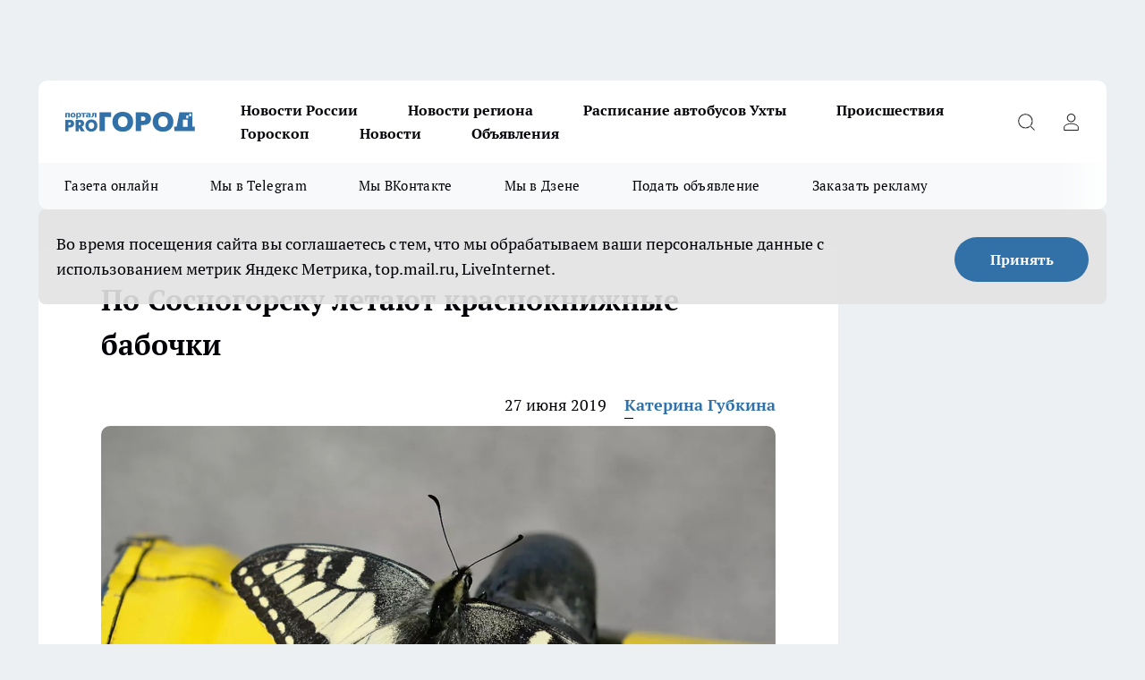

--- FILE ---
content_type: text/html; charset=utf-8
request_url: https://progoroduhta.ru/news/19692
body_size: 25086
content:
<!DOCTYPE html><html lang="ru" id="KIROV"><head><meta charSet="utf-8"/><meta property="og:url" content="https://progoroduhta.ru/news/19692"/><meta name="twitter:card" content="summary"/><title>летают краснокнижные бабочки в Сосногорске в июне 2019</title><meta name="keywords" content=""/><meta name="description" content="Такие красавицы часто встречаются на территории Ухты и Сосногорска"/><meta property="og:type" content="article"/><meta property="og:title" content="По Сосногорску летают краснокнижные бабочки"/><meta property="og:description" content="Такие красавицы часто встречаются на территории Ухты и Сосногорска"/><meta property="og:image" content="/userfiles/picfullsize/img-19692-15616221997137.jpg"/><meta property="og:image:width" content="800"/><meta property="og:image:height" content="400"/><meta property="og:site_name" content="Про Город Ухта"/><meta name="twitter:title" content="По Сосногорску летают краснокнижные бабочки"/><meta name="twitter:description" content="Такие красавицы часто встречаются на территории Ухты и Сосногорска"/><meta name="twitter:image:src" content="/userfiles/picfullsize/img-19692-15616221997137.jpg"/><link rel="canonical" href="https://progoroduhta.ru/news/19692"/><link rel="amphtml" href="https://progoroduhta.ru/amp/19692"/><meta name="robots" content="max-image-preview:large"/><meta name="author" content="https://progoroduhta.ru/redactors/96557"/><meta property="og:locale" content="ru_RU"/><meta name="viewport" content="width=device-width, initial-scale=1"/><script type="application/ld+json">{
                  "@context":"http://schema.org",
                  "@type": "Article",
                  "headline": "По Сосногорску летают краснокнижные бабочки ",
                  "image": "https://progoroduhta.ru/userfiles/picfullsize/img-19692-15616221997137.jpg",
                  "author": [
                    {
                      "@type":"Person",
                      "name":"Катерина Губкина",
                      "url": "https://progoroduhta.ru/redactors/96557"
                    }
                  ],
                  "@graph": [
                      {
                        "@type":"BreadcrumbList",
                        "itemListElement":[
                            {
                              "@type":"ListItem",
                              "position":1,
                              "item":{
                                "@id":"https://progoroduhta.ru/news",
                                "name":"Новости"
                               }
                             }
                           ]
                       },
                       {
                        "@type": "NewsArticle",
                        "@id": "https://progoroduhta.ru/news/19692",
                        "headline": "По Сосногорску летают краснокнижные бабочки ",
                        "datePublished":"2019-06-27T07:53:00.000Z",
                        "dateModified":"2020-10-05T03:41:19.000Z",
                        "text": "С приходом тепла начинает просыпаться фауна нашей республики. Лето немного задержалось в этом году, но уже начали появляться первые бабочки Махаоны на территории Сосногорского района.  Дневных бабочек из семейства парусников начали замечать жители Сосногорска. Кто-то на улицах, а кто-то в парке \"Югыд лун\".   Кстати, такие бабочки встречаются во многих уголках страны и республики. В Ухте, например, они встречаются на дачах.   Напомним, в ноябре прошлого года у ухтинки дома появились две такие бабочки. Летом на даче они подобрала гусениц, который стали куколками. А уже осенью, ближе к зиме, в тепле начали вылупляться эти красавицы.  Фото Кристины Бусыгиной ",
                        "author": [
                             {
                               "@type":"Person",
                               "name":"Катерина Губкина",
                               "url": "https://progoroduhta.ru/redactors/96557"
                              }
                          ],
                        "about": [],
                        "url": "https://progoroduhta.ru/news/19692",
                        "image": "https://progoroduhta.ru/userfiles/picfullsize/img-19692-15616221997137.jpg"
                       }
                   ]
               }
              </script><meta name="next-head-count" content="23"/><link rel="preload" href="/fonts/ptserif.woff2" type="font/woff2" as="font" crossorigin="anonymous"/><link rel="preload" href="/fonts/ptserifbold.woff2" type="font/woff2" as="font" crossorigin="anonymous"/><link rel="manifest" href="/manifest.json"/><link type="application/rss+xml" href="https://progoroduhta.ru/rss.xml" rel="alternate" title="Новости Ухты - Про Город Ухта"/><link rel="preload" href="/_next/static/css/c3f1969b85259093.css" as="style"/><link rel="stylesheet" href="/_next/static/css/c3f1969b85259093.css" data-n-g=""/><link rel="preload" href="/_next/static/css/30cbdb6af0dcbfbe.css" as="style"/><link rel="stylesheet" href="/_next/static/css/30cbdb6af0dcbfbe.css" data-n-p=""/><link rel="preload" href="/_next/static/css/70bbeb23b7094093.css" as="style"/><link rel="stylesheet" href="/_next/static/css/70bbeb23b7094093.css" data-n-p=""/><link rel="preload" href="/_next/static/css/a49d5b6c2a1b0148.css" as="style"/><link rel="stylesheet" href="/_next/static/css/a49d5b6c2a1b0148.css" data-n-p=""/><noscript data-n-css=""></noscript><script defer="" nomodule="" src="/_next/static/chunks/polyfills-c67a75d1b6f99dc8.js"></script><script src="/_next/static/chunks/webpack-4557270d50ae5924.js" defer=""></script><script src="/_next/static/chunks/framework-1adfb61063e4f8a7.js" defer=""></script><script src="/_next/static/chunks/main-e58e7b9204b3d76e.js" defer=""></script><script src="/_next/static/chunks/pages/_app-0d5e6f4315a54b7e.js" defer=""></script><script src="/_next/static/chunks/891-900413e3e96b409d.js" defer=""></script><script src="/_next/static/chunks/9670-af82ad4aafbb69f2.js" defer=""></script><script src="/_next/static/chunks/1911-7b2cb5bfeb3ee1e0.js" defer=""></script><script src="/_next/static/chunks/8687-4f11a63a130186dc.js" defer=""></script><script src="/_next/static/chunks/8418-b6bd824a15f754cf.js" defer=""></script><script src="/_next/static/chunks/2966-dbc2f2ef698b898b.js" defer=""></script><script src="/_next/static/chunks/8174-4b840a11715a1e7f.js" defer=""></script><script src="/_next/static/chunks/3917-44659cb0ff32ac0b.js" defer=""></script><script src="/_next/static/chunks/pages/%5Brubric%5D/%5Bid%5D-11269ac0bc04415d.js" defer=""></script><script src="/_next/static/ZQBjaC0eaQii3MXqo_Piy/_buildManifest.js" defer=""></script><script src="/_next/static/ZQBjaC0eaQii3MXqo_Piy/_ssgManifest.js" defer=""></script><style id="__jsx-3810719965">.pensnewsHeader.jsx-3810719965 .header_hdrWrp__Hevb2.jsx-3810719965{background-color:#ffcc01}@media screen and (max-width:1024px){.header_hdr__G1vAy.pensnewsHeader.jsx-3810719965{border-bottom:none}}@media screen and (max-width:640px){.header_hdr__G1vAy.pensnewsHeader.jsx-3810719965{border-left:none;border-right:none}}</style><style id="__jsx-2443159fa2de10f3">.logoPg23.jsx-2443159fa2de10f3{width:110px}.logo-irkutsk.jsx-2443159fa2de10f3,.logo-irkutsk.jsx-2443159fa2de10f3 img.jsx-2443159fa2de10f3{width:180px}.pensnewsHeader.jsx-2443159fa2de10f3{width:110px}.logo-media41.jsx-2443159fa2de10f3{width:105px}.logo-smilekaluga.jsx-2443159fa2de10f3{width:110px}@media screen and (max-width:1024px){.logoPg23.jsx-2443159fa2de10f3{width:85px}.logo-media41.jsx-2443159fa2de10f3{width:70px}.pensnewsHeader.jsx-2443159fa2de10f3{width:88px}.logo-irkutsk.jsx-2443159fa2de10f3,.logo-irkutsk.jsx-2443159fa2de10f3 img.jsx-2443159fa2de10f3{width:110px}.logo-smilekaluga.jsx-2443159fa2de10f3,.logo-smilekaluga.jsx-2443159fa2de10f3 img.jsx-2443159fa2de10f3{width:85px}}</style><style id="__jsx-4bc5312448bc76c0">.pensnewsHeader.jsx-4bc5312448bc76c0{background:#ffc000}.pensnewsHeader.jsx-4bc5312448bc76c0::before{background:-webkit-linear-gradient(left,rgba(255,255,255,0)0%,#ffc000 100%);background:-moz-linear-gradient(left,rgba(255,255,255,0)0%,#ffc000 100%);background:-o-linear-gradient(left,rgba(255,255,255,0)0%,#ffc000 100%);background:linear-gradient(to right,rgba(255,255,255,0)0%,#ffc000 100%)}</style></head><body><div id="body-scripts"></div><div id="__next"><div></div><div class="project-layout_projectLayout__3Pcsb"><div class="banner-top_top__xYysY"><div class="banner-top_topPushLinkIframe__2ul4q"></div></div><header class="jsx-3810719965 header_hdr__G1vAy "><div class="container-layout_container__1AyyB"><div class="jsx-3810719965 header_hdrWrp__Hevb2"><button type="button" aria-label="Открыть меню" class="burger_burger__5WgUk burger_burgerHide__e90uD"></button><div class="jsx-2443159fa2de10f3 logo_lg__6mUsM"><a class="jsx-2443159fa2de10f3" href="/"><img src="/logo.svg" alt="Логотип новостного портала Прогород" width="146" loading="lazy" class="jsx-2443159fa2de10f3"/></a></div><div class="jsx-3810719965 "><nav class=""><ul class="nav_nv__LTLnX nav_nvMain__RNgL7"><li><a class="nav_nvLk__w58Wo" href="/novosti-rossii">Новости России</a></li><li><a class="nav_nvLk__w58Wo" href="/novosti-regiona">Новости региона</a></li><li><a class="nav_nvLk__w58Wo" href="https://progoroduhta.ru/pages/raspisanie-avtobusov">Расписание автобусов Ухты</a></li><li><a class="nav_nvLk__w58Wo" href="/tags/9">Происшествия</a></li><li><a class="nav_nvLk__w58Wo" href="/tags/goroskop">Гороскоп</a></li><li><a class="nav_nvLk__w58Wo" href="/news">Новости</a></li><li><a class="nav_nvLk__w58Wo" target="_blank" href="https://progoroduhta.ru/specials/32407">Объявления</a></li></ul></nav></div><div class="jsx-3810719965 header_hdrBtnRight__heBh_"><button type="button" aria-label="Открыть поиск" class="jsx-3810719965 header_hdrBtnIcon__a9Ofp header_hdrBtnIconSrch__Po402"></button><button type="button" aria-label="Войти на сайт" class="jsx-3810719965 header_hdrBtnIcon__a9Ofp header_hdrBtnIconPrfl__ZqxUM"></button></div></div></div></header><div class="jsx-4bc5312448bc76c0 sub-menu_sbm__NEMqw"><div class="container-layout_container__1AyyB"><div class="jsx-4bc5312448bc76c0 sub-menu_sbmWrp__cQf1J"><ul class="jsx-4bc5312448bc76c0 sub-menu_sbmLs__cPkmi"><li><a class="sub-menu_sbmLk__2sh_t" rel="noopener noreferrer" target="_blank" href="http://king59.tilda.ws/page16506120.html">Газета онлайн</a></li><li><a class="sub-menu_sbmLk__2sh_t" rel="noopener noreferrer" target="_blank" href="https://t.me/+nFwZITPcrhllYjIy">Мы в Telegram</a></li><li><a class="sub-menu_sbmLk__2sh_t" rel="noopener noreferrer" target="_blank" href="https://vk.com/vkpgu">Мы ВКонтакте</a></li><li><a class="sub-menu_sbmLk__2sh_t" rel="noopener noreferrer" target="_blank" href="https://dzen.ru/progoroduhta.ru">Мы в Дзене</a></li><li><a class="sub-menu_sbmLk__2sh_t" rel="noopener noreferrer" target="_blank" href="https://vk.com/id647514823">Подать объявление</a></li><li><a class="sub-menu_sbmLk__2sh_t" rel="noopener noreferrer" target="_blank" href="https://progoroduhta.ru/specials/34390">Заказать рекламу</a></li></ul></div></div></div><div class="container-layout_container__1AyyB"></div><div class="notifycation_notifycation__BeRRP notifycation_notifycationActive__0KCtX"><div class="notifycation_notifycationWrap__8lzkG"><div class="notifycation_notifycationInfoText__yBUtI"><span class="notifycation_notifycationText__mCxhK">Во время посещения сайта вы соглашаетесь с тем, что мы обрабатываем ваши персональные данные с использованием метрик Яндекс Метрика, top.mail.ru, LiveInternet.</span></div><button class="button_button__eJwei notifycation_notifycationBtn__49u6j" type="button">Принять</button></div></div><main><div class="container-layout_container__1AyyB"><div id="article-main"><div class="article-next is-current" data-article-id="19692"><div class="project-col2-layout_grid__blcZV"><div><div><div class="article_article__N5L0U" itemType="http://schema.org/NewsArticle" itemscope=""><meta itemProp="identifier" content="19692"/><meta itemProp="name" content="По Сосногорску летают краснокнижные бабочки"/><div class="article-body_articleBody__fiSBh" itemProp="articleBody" id="articleBody"><div class="article-layout_wrap__ppU59"><h1 itemProp="headline">По Сосногорску летают краснокнижные бабочки</h1><ul class="article-info_articleInfo__uzwts"><li class="article-info_articleInfoItem__1qSY9"><span itemProp="datePublished" content="Thu Jun 27 2019 10:53:00 GMT+0300 (Москва, стандартное время)" class="article-info_articleInfoDate__S0E0P">27 июня 2019</span></li><li class="article-info_articleInfoItem__1qSY9" itemProp="author" itemscope="" itemType="http://schema.org/Person"><meta itemProp="name" content="Катерина Губкина"/><a class="article-info_articleInfoAuthor__W0ZnW" itemProp="url" href="/redactors/96557">Катерина Губкина</a></li></ul><div class="article-body_articleBodyImgWrap__94WzF"><picture><source type="image/webp" media="(max-width: 480px)" srcSet="/userfiles/picnews/img-19692-15616221997137.jpg.webp"/><source media="(max-width: 480px)" srcSet="/userfiles/picnews/img-19692-15616221997137.jpg"/><source type="image/webp" srcSet="/userfiles/picfullsize/img-19692-15616221997137.jpg.webp"/><img class="article-body_articleBodyImg__kBVHQ" id="articleBodyImg" itemProp="image" src="/userfiles/picfullsize/img-19692-15616221997137.jpg" alt="По Сосногорску летают краснокнижные бабочки" width="840" fetchpriority="high"/></picture><span class="article-body_articleBodyImgAuthor__PgpFj">Махаон занесена в Красную книгу Коми. Фото Сергея Ларионова</span></div><div class="social-list-subscribe_socialListSubscribe__XrTI7 article-body_articleBodySocialListSubcribe__4Zj9a"><div class="social-list-subscribe_socialListSubscribeLinks__Nh0pM social-list-subscribe_socialListSubscribeLinksMoveTwo__noQO_"><a class="social-list-subscribe_socialListSubscribeLink__JZiqQ social-list-subscribe_socialListSubscribeLinkVk__pdBK7" href="https://vk.com/vkpgu" aria-label="Группа ВКонтакте" target="_blank" rel="nofollow noreferrer"></a><a class="social-list-subscribe_socialListSubscribeLink__JZiqQ social-list-subscribe_socialListSubscribeLinkYandexNews__8Cftq" href="https://yandex.ru/news/?favid=254148710" aria-label="Яндекс новости" target="_blank" rel="nofollow noreferrer"></a><a class="social-list-subscribe_socialListSubscribeLink__JZiqQ social-list-subscribe_socialListSubscribeLinkZen__0xRfa" href="https://dzen.ru/progoroduhta.ru" aria-label="Канал Яндекс Дзен" target="_blank" rel="nofollow noreferrer"></a><a class="social-list-subscribe_socialListSubscribeLink__JZiqQ social-list-subscribe_socialListSubscribeLinkTg__0_4e5" href="https://t.me/+nFwZITPcrhllYjIy" aria-label="Телеграм-канал" target="_blank" rel="nofollow noreferrer"></a></div></div><div><p><strong>Такие красавицы часто встречаются на территории Ухты и Сосногорска</strong></p>
<p>С приходом тепла начинает просыпаться фауна нашей республики. Лето немного задержалось в этом году, но уже начали появляться первые бабочки Махаоны на территории Сосногорского района.</p></div><div>

<p>Дневных бабочек из семейства парусников начали замечать жители Сосногорска. Кто-то на улицах, а кто-то в парке "Югыд лун". </p></div><div>

<p>Кстати, такие бабочки встречаются во многих уголках страны и республики. В Ухте, например, они встречаются на дачах. </p></div><div>

<p>Напомним, в ноябре прошлого года <a href="https://progoroduhta.ru/news/15930" target="_blank">у ухтинки дома появились две такие бабочки</a>. Летом на даче они подобрала гусениц, который стали куколками. А уже осенью, ближе к зиме, в тепле начали вылупляться эти красавицы.</p>

<p class="article__photo_no-margin article__conditions"><img src="https://pp.userapi.com/c853624/v853624329/7ceae/xzCep_8jbs0.jpg">Фото Кристины Бусыгиной</p>
</div><div class="article-body_articleBodyGallery___kxnx"></div></div></div><p>...</p><div class="article-social_articleSocial__XxkFc"><ul class="article-social_articleSocialList__RT4N_"><li class="article-social_articleSocialItem__Tlaeb"><button aria-label="vk" class="react-share__ShareButton article-social_articleSocialIcon__bO__7 article-social_articleSocialIconVk__lCv1v" style="background-color:transparent;border:none;padding:0;font:inherit;color:inherit;cursor:pointer"> </button><span class="react-share__ShareCount article-social_articleSocialCount__Bv_02" url="https://progoroduhta.ru/news/19692">0<!-- --></span></li><li class="article-social_articleSocialItem__Tlaeb"><button aria-label="whatsapp" class="react-share__ShareButton article-social_articleSocialIcon__bO__7 article-social_articleSocialIconWs__GX1nz" style="background-color:transparent;border:none;padding:0;font:inherit;color:inherit;cursor:pointer"></button></li><li class="article-social_articleSocialItem__Tlaeb"><button aria-label="telegram" class="react-share__ShareButton" style="background-color:transparent;border:none;padding:0;font:inherit;color:inherit;cursor:pointer"><span class="article-social_articleSocialIcon__bO__7 article-social_articleSocialIconTm__21cTB"></span></button></li></ul></div><div><div class="article-related_readAlso__gSVZS"><h2 class="article-related_readAlsoTitle__xPfrC">Читайте также:</h2><ul class="article-related_readAlsoList__EWXhB"></ul></div></div></div></div></div><div class="project-col2-layout_colRight__4tTcN"><div class="rows-layout_rows__3bztI"><div class="contentRightMainBanner"></div><div class="superPromotionNewsWrap"></div><div class="news-column_nwsCln__D57Ck"><div class="news-column_nwsClnInner__czYW8" style="height:auto"><h2 class="news-column_nwsClnTitle__oO_5p">Популярное</h2><ul class="news-column_nwsClnContainer__o9oJT"><li class="news-column-item_newsColumnItem__T8HDp"><a class="news-column-item_newsColumnItemLink___vq2I" title="Что такое &quot;эффект 30-го километра&quot;, и как с ним справиться в дороге – объясняю на практике" href="/news/83831"><h3 class="news-column-item_newsColumnItemTitle__q25Nk"><span class="news-column-item_newsColumnItemTitleInner__BE2lu">Что такое &quot;эффект 30-го километра&quot;, и как с ним справиться в дороге – объясняю на практике</span></h3><span class="news-column-item_newsColumnItemTime__oBzoe">23 января <!-- --></span></a></li><li class="news-column-item_newsColumnItem__T8HDp"><a class="news-column-item_newsColumnItemLink___vq2I" title="Втулки от туалетной бумаги берегу как зеницу ока: вот как их применяю — очень полезная вещь для решения многих проблем" href="/news/81706"><h3 class="news-column-item_newsColumnItemTitle__q25Nk"><span class="news-column-item_newsColumnItemTitleInner__BE2lu">Втулки от туалетной бумаги берегу как зеницу ока: вот как их применяю — очень полезная вещь для решения многих проблем</span></h3><span class="news-column-item_newsColumnItemTime__oBzoe">1 января <!-- --></span></a></li><li class="news-column-item_newsColumnItem__T8HDp"><a class="news-column-item_newsColumnItemLink___vq2I" title="Ученые поставили окончательную точку: можно ли хранить хлеб в холодильнике - запомните раз и на всю жизнь" href="/news/83156"><h3 class="news-column-item_newsColumnItemTitle__q25Nk"><span class="news-column-item_newsColumnItemTitleInner__BE2lu">Ученые поставили окончательную точку: можно ли хранить хлеб в холодильнике - запомните раз и на всю жизнь</span></h3><span class="news-column-item_newsColumnItemTime__oBzoe">16 января <!-- --></span></a></li><li class="news-column-item_newsColumnItem__T8HDp"><a class="news-column-item_newsColumnItemLink___vq2I" title="Поверка счетчиков станет дороже: как изменения в системе «Аршин» отразятся на кошельке россиян" href="/news/81830"><h3 class="news-column-item_newsColumnItemTitle__q25Nk"><span class="news-column-item_newsColumnItemTitleInner__BE2lu">Поверка счетчиков станет дороже: как изменения в системе «Аршин» отразятся на кошельке россиян</span></h3><span class="news-column-item_newsColumnItemTime__oBzoe">31 декабря <!-- -->2025<!-- --></span></a></li><li class="news-column-item_newsColumnItem__T8HDp"><a class="news-column-item_newsColumnItemLink___vq2I" title="Растворимый кофе: какой выбрать от эконом до премиум" href="/novosti-rossii/82173"><h3 class="news-column-item_newsColumnItemTitle__q25Nk"><span class="news-column-item_newsColumnItemTitleInner__BE2lu">Растворимый кофе: какой выбрать от эконом до премиум</span></h3><span class="news-column-item_newsColumnItemTime__oBzoe">5 января <!-- --></span></a></li><li class="news-column-item_newsColumnItem__T8HDp"><a class="news-column-item_newsColumnItemLink___vq2I" title="Банановую кожуру посыпаю солью —всю зиму не нарадуюсь своей смекалке: лучший лайфхак для лентяев" href="/novosti-rossii/83597"><h3 class="news-column-item_newsColumnItemTitle__q25Nk"><span class="news-column-item_newsColumnItemTitleInner__BE2lu">Банановую кожуру посыпаю солью —всю зиму не нарадуюсь своей смекалке: лучший лайфхак для лентяев</span></h3><span class="news-column-item_newsColumnItemTime__oBzoe">21 января <!-- --></span></a></li><li class="news-column-item_newsColumnItem__T8HDp"><a class="news-column-item_newsColumnItemLink___vq2I" title="Пельмени без секретов: идеальное тесто, сочный фарш и правильная варка" href="/novosti-rossii/82437"><h3 class="news-column-item_newsColumnItemTitle__q25Nk"><span class="news-column-item_newsColumnItemTitleInner__BE2lu">Пельмени без секретов: идеальное тесто, сочный фарш и правильная варка</span></h3><span class="news-column-item_newsColumnItemTime__oBzoe">8 января <!-- --></span></a></li><li class="news-column-item_newsColumnItem__T8HDp"><a class="news-column-item_newsColumnItemLink___vq2I" title="«Сюда больше ни ногой»: города России, которые получили худшие оценки от туристов" href="/novosti-rossii/83228"><h3 class="news-column-item_newsColumnItemTitle__q25Nk"><span class="news-column-item_newsColumnItemTitleInner__BE2lu">«Сюда больше ни ногой»: города России, которые получили худшие оценки от туристов</span></h3><span class="news-column-item_newsColumnItemTime__oBzoe">17 января <!-- --></span></a></li><li class="news-column-item_newsColumnItem__T8HDp"><a class="news-column-item_newsColumnItemLink___vq2I" title="Грецкие орехи больше не чищу - использую бутылку: легко как щелкать семечки - ядра целые, никаких крошек и осколков" href="/novosti-rossii/82008"><h3 class="news-column-item_newsColumnItemTitle__q25Nk"><span class="news-column-item_newsColumnItemTitleInner__BE2lu">Грецкие орехи больше не чищу - использую бутылку: легко как щелкать семечки - ядра целые, никаких крошек и осколков</span></h3><span class="news-column-item_newsColumnItemTime__oBzoe">3 января <!-- --></span></a></li><li class="news-column-item_newsColumnItem__T8HDp"><a class="news-column-item_newsColumnItemLink___vq2I" title="Плацкарта и купе больше не будет: новый вид вагонов появится в РЖД - как теперь будем ездить" href="/novosti-rossii/83685"><h3 class="news-column-item_newsColumnItemTitle__q25Nk"><span class="news-column-item_newsColumnItemTitleInner__BE2lu">Плацкарта и купе больше не будет: новый вид вагонов появится в РЖД - как теперь будем ездить</span></h3><span class="news-column-item_newsColumnItemTime__oBzoe">22 января <!-- --></span></a></li><li class="news-column-item_newsColumnItem__T8HDp"><a class="news-column-item_newsColumnItemLink___vq2I" title="Почему кошки спят с человеком: 3 основные причины и важные моменты, о которых следует помнить" href="/novosti-rossii/83331"><h3 class="news-column-item_newsColumnItemTitle__q25Nk"><span class="news-column-item_newsColumnItemTitleInner__BE2lu">Почему кошки спят с человеком: 3 основные причины и важные моменты, о которых следует помнить</span></h3><span class="news-column-item_newsColumnItemTime__oBzoe">18 января <!-- --></span></a></li><li class="news-column-item_newsColumnItem__T8HDp"><a class="news-column-item_newsColumnItemLink___vq2I" title="Как избавиться от цементной пыли в гараже: надежный способ с минимальными затратами" href="/news/83546"><h3 class="news-column-item_newsColumnItemTitle__q25Nk"><span class="news-column-item_newsColumnItemTitleInner__BE2lu">Как избавиться от цементной пыли в гараже: надежный способ с минимальными затратами</span></h3><span class="news-column-item_newsColumnItemTime__oBzoe">20 января <!-- --></span></a></li><li class="news-column-item_newsColumnItem__T8HDp"><a class="news-column-item_newsColumnItemLink___vq2I" title="Научилась печь пирожки, легкие и воздушные словно пух, что дети просят их каждый день" href="/novosti-rossii/81911"><h3 class="news-column-item_newsColumnItemTitle__q25Nk"><span class="news-column-item_newsColumnItemTitleInner__BE2lu">Научилась печь пирожки, легкие и воздушные словно пух, что дети просят их каждый день</span></h3><span class="news-column-item_newsColumnItemTime__oBzoe">2 января <!-- --></span></a></li><li class="news-column-item_newsColumnItem__T8HDp"><a class="news-column-item_newsColumnItemLink___vq2I" title="Натяжные потолки уходят в прошлое: показываю 4 модных замены для трендового ремонта" href="/news/83291"><h3 class="news-column-item_newsColumnItemTitle__q25Nk"><span class="news-column-item_newsColumnItemTitleInner__BE2lu">Натяжные потолки уходят в прошлое: показываю 4 модных замены для трендового ремонта</span></h3><span class="news-column-item_newsColumnItemTime__oBzoe">17 января <!-- --></span></a></li><li class="news-column-item_newsColumnItem__T8HDp"><a class="news-column-item_newsColumnItemLink___vq2I" title="Сколько лет могут прожить кошки при хорошем уходе - ветеринары дали четкий ответ" href="/novosti-rossii/81964"><h3 class="news-column-item_newsColumnItemTitle__q25Nk"><span class="news-column-item_newsColumnItemTitleInner__BE2lu">Сколько лет могут прожить кошки при хорошем уходе - ветеринары дали четкий ответ</span></h3><span class="news-column-item_newsColumnItemTime__oBzoe">2 января <!-- --></span></a></li><li class="news-column-item_newsColumnItem__T8HDp"><a class="news-column-item_newsColumnItemLink___vq2I" title="Ванны и душ уже не модно: новый зарубежный тренд скоро будет и у нас" href="/news/83666"><h3 class="news-column-item_newsColumnItemTitle__q25Nk"><span class="news-column-item_newsColumnItemTitleInner__BE2lu">Ванны и душ уже не модно: новый зарубежный тренд скоро будет и у нас</span></h3><span class="news-column-item_newsColumnItemTime__oBzoe">21 января <!-- --></span></a></li><li class="news-column-item_newsColumnItem__T8HDp"><a class="news-column-item_newsColumnItemLink___vq2I" title="Больше никогда не поклею обои: мастера подсказали 6 доступных замен, которые лучше по всем параметрам" href="/news/83101"><h3 class="news-column-item_newsColumnItemTitle__q25Nk"><span class="news-column-item_newsColumnItemTitleInner__BE2lu">Больше никогда не поклею обои: мастера подсказали 6 доступных замен, которые лучше по всем параметрам</span></h3><span class="news-column-item_newsColumnItemTime__oBzoe">15 января <!-- --></span></a></li><li class="news-column-item_newsColumnItem__T8HDp"><a class="news-column-item_newsColumnItemLink___vq2I" title="Даже опытные водители не знают: чем 92-й бензин лучше 95-го? Объясняю по-простому" href="/news/83913"><h3 class="news-column-item_newsColumnItemTitle__q25Nk"><span class="news-column-item_newsColumnItemTitleInner__BE2lu">Даже опытные водители не знают: чем 92-й бензин лучше 95-го? Объясняю по-простому</span></h3><span class="news-column-item_newsColumnItemTime__oBzoe">24 января <!-- --></span></a></li><li class="news-column-item_newsColumnItem__T8HDp"><a class="news-column-item_newsColumnItemLink___vq2I" title="Забудьте про лепестковые диски для болгарки: показываю диск, который счищает краску и ржавчину в один миг" href="/novosti-rossii/81895"><h3 class="news-column-item_newsColumnItemTitle__q25Nk"><span class="news-column-item_newsColumnItemTitleInner__BE2lu">Забудьте про лепестковые диски для болгарки: показываю диск, который счищает краску и ржавчину в один миг</span></h3><span class="news-column-item_newsColumnItemTime__oBzoe">1 января <!-- --></span></a></li><li class="news-column-item_newsColumnItem__T8HDp"><a class="news-column-item_newsColumnItemLink___vq2I" title="Это «божественное» имя для мальчиков покоряет Россию - чрезвычайно популярно среди россиян" href="/novosti-rossii/81908"><h3 class="news-column-item_newsColumnItemTitle__q25Nk"><span class="news-column-item_newsColumnItemTitleInner__BE2lu">Это «божественное» имя для мальчиков покоряет Россию - чрезвычайно популярно среди россиян</span></h3><span class="news-column-item_newsColumnItemTime__oBzoe">2 января <!-- --></span></a></li></ul><div class="loader_loader__hkoAF"><div class="loader_loaderEllips__KODaj"><div></div><div></div><div></div><div></div></div></div></div></div></div></div></div><div class="project-col3-layout_grid__7HWCj project-col3-layout-news"><div class="project-col3-layout_colLeft__MzrDW"><div class="news-column_nwsCln__D57Ck"><div class="news-column_nwsClnInner__czYW8" style="height:auto"><h2 class="news-column_nwsClnTitle__oO_5p">Последние новости</h2><ul class="news-column_nwsClnContainer__o9oJT"><li class="news-column-item_newsColumnItem__T8HDp"><a class="news-column-item_newsColumnItemLink___vq2I" title="&quot;Инвестиции с подвохом&quot;: жительница Ухты лишилась почти 10 миллионов рублей" href="/novosti-regiona/84533"><h3 class="news-column-item_newsColumnItemTitle__q25Nk"><span class="news-column-item_newsColumnItemTitleInner__BE2lu">&quot;Инвестиции с подвохом&quot;: жительница Ухты лишилась почти 10 миллионов рублей</span></h3><span class="news-column-item_newsColumnItemTime__oBzoe">16:45<!-- --></span></a></li><li class="news-column-item_newsColumnItem__T8HDp"><a class="news-column-item_newsColumnItemLink___vq2I" title="Выпечку в Пятерочке больше не беру, прочитал состав и поразился: честный отзыв" href="/novosti-rossii/84453"><h3 class="news-column-item_newsColumnItemTitle__q25Nk"><span class="news-column-item_newsColumnItemTitleInner__BE2lu">Выпечку в Пятерочке больше не беру, прочитал состав и поразился: честный отзыв</span></h3><span class="news-column-item_newsColumnItemTime__oBzoe">16:45<!-- --></span></a></li><li class="news-column-item_newsColumnItem__T8HDp"><a class="news-column-item_newsColumnItemLink___vq2I" title="Секреты идеальной жарки: как сохранить сочность и форму рыбы" href="/novosti-rossii/84452"><h3 class="news-column-item_newsColumnItemTitle__q25Nk"><span class="news-column-item_newsColumnItemTitleInner__BE2lu">Секреты идеальной жарки: как сохранить сочность и форму рыбы</span></h3><span class="news-column-item_newsColumnItemTime__oBzoe">16:00<!-- --></span></a></li><li class="news-column-item_newsColumnItem__T8HDp"><a class="news-column-item_newsColumnItemLink___vq2I" title="Чем крепче мороз, тем жарче в доме: забытая разработка советских физиков, сокращающая расходы на отопление до 70%" href="/news/84386"><h3 class="news-column-item_newsColumnItemTitle__q25Nk"><span class="news-column-item_newsColumnItemTitleInner__BE2lu">Чем крепче мороз, тем жарче в доме: забытая разработка советских физиков, сокращающая расходы на отопление до 70%</span></h3><span class="news-column-item_newsColumnItemTime__oBzoe">15:30<!-- --></span></a></li><li class="news-column-item_newsColumnItem__T8HDp"><a class="news-column-item_newsColumnItemLink___vq2I" title="Главный враг рассыпчатого плова: какой ингредиент превращает его в кашу — его добавляет каждый второй" href="/novosti-rossii/84451"><h3 class="news-column-item_newsColumnItemTitle__q25Nk"><span class="news-column-item_newsColumnItemTitleInner__BE2lu">Главный враг рассыпчатого плова: какой ингредиент превращает его в кашу — его добавляет каждый второй</span></h3><span class="news-column-item_newsColumnItemTime__oBzoe">15:17<!-- --></span></a></li><li class="news-column-item_newsColumnItem__T8HDp"><a class="news-column-item_newsColumnItemLink___vq2I" title="В Норвегии так делают уже 10 лет, а мы еще мучаемся: как сделать пол теплым без отопления - работает даже в –30 °C" href="/news/84457"><h3 class="news-column-item_newsColumnItemTitle__q25Nk"><span class="news-column-item_newsColumnItemTitleInner__BE2lu">В Норвегии так делают уже 10 лет, а мы еще мучаемся: как сделать пол теплым без отопления - работает даже в –30 °C</span></h3><span class="news-column-item_newsColumnItemTime__oBzoe">15:15<!-- --></span></a></li><li class="news-column-item_newsColumnItem__T8HDp"><a class="news-column-item_newsColumnItemLink___vq2I" title="Как сделать &quot;наждачные&quot; пятки мягкими и гладкими в домашних условиях: рабочие лайфхаки от мастера педикюра элитного салона" href="/novosti-rossii/84450"><h3 class="news-column-item_newsColumnItemTitle__q25Nk"><span class="news-column-item_newsColumnItemTitleInner__BE2lu">Как сделать &quot;наждачные&quot; пятки мягкими и гладкими в домашних условиях: рабочие лайфхаки от мастера педикюра элитного салона</span></h3><span class="news-column-item_newsColumnItemTime__oBzoe">15:13<!-- --></span></a></li><li class="news-column-item_newsColumnItem__T8HDp"><a class="news-column-item_newsColumnItemLink___vq2I" title="Купила красную икру за 199 рублей в &quot;Светофоре&quot; к празднику: честно рассказываю — внешний вид, вкус, запах и стоит ли ее брать" href="/news/84456"><h3 class="news-column-item_newsColumnItemTitle__q25Nk"><span class="news-column-item_newsColumnItemTitleInner__BE2lu">Купила красную икру за 199 рублей в &quot;Светофоре&quot; к празднику: честно рассказываю — внешний вид, вкус, запах и стоит ли ее брать</span></h3><span class="news-column-item_newsColumnItemTime__oBzoe">14:59<!-- --></span></a></li><li class="news-column-item_newsColumnItem__T8HDp"><a class="news-column-item_newsColumnItemLink___vq2I" title="На моей кухне вся посуда блестит как новая: как отмыть жирные сковородки без химии за 10 минут – ресторанный трюк" href="/news/84454"><h3 class="news-column-item_newsColumnItemTitle__q25Nk"><span class="news-column-item_newsColumnItemTitleInner__BE2lu">На моей кухне вся посуда блестит как новая: как отмыть жирные сковородки без химии за 10 минут – ресторанный трюк</span></h3><span class="news-column-item_newsColumnItemTime__oBzoe">14:51<!-- --></span></a></li><li class="news-column-item_newsColumnItem__T8HDp"><a class="news-column-item_newsColumnItemLink___vq2I" title="Идеальные блины за 15 минут: простые трюки, которые изменят вашу блинную жизнь — получаются как из ресторана" href="/novosti-rossii/84449"><h3 class="news-column-item_newsColumnItemTitle__q25Nk"><span class="news-column-item_newsColumnItemTitleInner__BE2lu">Идеальные блины за 15 минут: простые трюки, которые изменят вашу блинную жизнь — получаются как из ресторана</span></h3><span class="news-column-item_newsColumnItemTime__oBzoe">14:50<!-- --></span></a></li><li class="news-column-item_newsColumnItem__T8HDp"><a class="news-column-item_newsColumnItemLink___vq2I" title="В Коми иномарка столкнулась с фурой" href="/novosti-regiona/84529"><h3 class="news-column-item_newsColumnItemTitle__q25Nk"><span class="news-column-item_newsColumnItemTitleInner__BE2lu">В Коми иномарка столкнулась с фурой</span></h3><span class="news-column-item_newsColumnItemTime__oBzoe">14:45<!-- --></span></a></li><li class="news-column-item_newsColumnItem__T8HDp"><a class="news-column-item_newsColumnItemLink___vq2I" title="Можно брать – хватит на 3000 тарелок: Роскачество назвало россиянам достойные марки средств для мытья посуды" href="/novosti-rossii/84436"><h3 class="news-column-item_newsColumnItemTitle__q25Nk"><span class="news-column-item_newsColumnItemTitleInner__BE2lu">Можно брать – хватит на 3000 тарелок: Роскачество назвало россиянам достойные марки средств для мытья посуды</span></h3><span class="news-column-item_newsColumnItemTime__oBzoe">14:35<!-- --></span></a></li><li class="news-column-item_newsColumnItem__T8HDp"><a class="news-column-item_newsColumnItemLink___vq2I" title="В Коми в 2025 году ввели в эксплуатацию 2 876 квартир" href="/novosti-regiona/84528"><h3 class="news-column-item_newsColumnItemTitle__q25Nk"><span class="news-column-item_newsColumnItemTitleInner__BE2lu">В Коми в 2025 году ввели в эксплуатацию 2 876 квартир</span></h3><span class="news-column-item_newsColumnItemTime__oBzoe">14:15<!-- --></span></a></li><li class="news-column-item_newsColumnItem__T8HDp"><a class="news-column-item_newsColumnItemLink___vq2I" title="Натрите сосиски на тёрке и будете в восторге от результата: вкуснота на завтрак, перекус и просто к чаю - вместо бутеров и хот-догов" href="/novosti-rossii/84435"><h3 class="news-column-item_newsColumnItemTitle__q25Nk"><span class="news-column-item_newsColumnItemTitleInner__BE2lu">Натрите сосиски на тёрке и будете в восторге от результата: вкуснота на завтрак, перекус и просто к чаю - вместо бутеров и хот-догов</span></h3><span class="news-column-item_newsColumnItemTime__oBzoe">14:15<!-- --></span></a></li><li class="news-column-item_newsColumnItem__T8HDp"><a class="news-column-item_newsColumnItemLink___vq2I" title="Достигнув 50 лет нужно перестать делать лишь одно — и жизнь наполнится счастьем: Омар Хайям дал мудрый совет" href="/news/84448"><h3 class="news-column-item_newsColumnItemTitle__q25Nk"><span class="news-column-item_newsColumnItemTitleInner__BE2lu">Достигнув 50 лет нужно перестать делать лишь одно — и жизнь наполнится счастьем: Омар Хайям дал мудрый совет</span></h3><span class="news-column-item_newsColumnItemTime__oBzoe">14:00<!-- --></span></a></li><li class="news-column-item_newsColumnItem__T8HDp"><a class="news-column-item_newsColumnItemLink___vq2I" title="Перед уборкой кипячу лавровый лист по совету свекрови -  лучший бытовой лайфхак из моей копилочки" href="/novosti-rossii/84434"><h3 class="news-column-item_newsColumnItemTitle__q25Nk"><span class="news-column-item_newsColumnItemTitleInner__BE2lu">Перед уборкой кипячу лавровый лист по совету свекрови -  лучший бытовой лайфхак из моей копилочки</span></h3><span class="news-column-item_newsColumnItemTime__oBzoe">13:44<!-- --></span></a></li><li class="news-column-item_newsColumnItem__T8HDp"><a class="news-column-item_newsColumnItemLink___vq2I" title="«Пассажиры не должны этого видеть»: тайные правила проводников, о которых молчит РЖД" href="/novosti-rossii/84430"><h3 class="news-column-item_newsColumnItemTitle__q25Nk"><span class="news-column-item_newsColumnItemTitleInner__BE2lu">«Пассажиры не должны этого видеть»: тайные правила проводников, о которых молчит РЖД</span></h3><span class="news-column-item_newsColumnItemTime__oBzoe">13:31<!-- --></span></a></li><li class="news-column-item_newsColumnItem__T8HDp"><a class="news-column-item_newsColumnItemLink___vq2I" title="Ученые определили какой суп самый вредный: его готовят почти в каждой семье" href="/novosti-rossii/84519"><h3 class="news-column-item_newsColumnItemTitle__q25Nk"><span class="news-column-item_newsColumnItemTitleInner__BE2lu">Ученые определили какой суп самый вредный: его готовят почти в каждой семье</span></h3><span class="news-column-item_newsColumnItemTime__oBzoe">13:30<!-- --></span></a></li><li class="news-column-item_newsColumnItem__T8HDp"><a class="news-column-item_newsColumnItemLink___vq2I" title="6 крупных городов России, где почти нет русских" href="/novosti-rossii/84521"><h3 class="news-column-item_newsColumnItemTitle__q25Nk"><span class="news-column-item_newsColumnItemTitleInner__BE2lu">6 крупных городов России, где почти нет русских</span></h3><span class="news-column-item_newsColumnItemTime__oBzoe">13:20<!-- --></span></a></li><li class="news-column-item_newsColumnItem__T8HDp"><a class="news-column-item_newsColumnItemLink___vq2I" title="В Коми за 2025 год из незаконного оборота изъято более 69 килограммов наркотиков" href="/novosti-regiona/84527"><h3 class="news-column-item_newsColumnItemTitle__q25Nk"><span class="news-column-item_newsColumnItemTitleInner__BE2lu">В Коми за 2025 год из незаконного оборота изъято более 69 килограммов наркотиков</span></h3><span class="news-column-item_newsColumnItemTime__oBzoe">12:30<!-- --></span></a></li><li class="news-column-item_newsColumnItem__T8HDp"><a class="news-column-item_newsColumnItemLink___vq2I" title="Мудрая татарская пословица, которая заменит вам сеанс психолога. Ее стоит выучить каждому после 40" href="/novosti-rossii/84522"><h3 class="news-column-item_newsColumnItemTitle__q25Nk"><span class="news-column-item_newsColumnItemTitleInner__BE2lu">Мудрая татарская пословица, которая заменит вам сеанс психолога. Ее стоит выучить каждому после 40</span></h3><span class="news-column-item_newsColumnItemTime__oBzoe">12:10<!-- --></span></a></li><li class="news-column-item_newsColumnItem__T8HDp"><a class="news-column-item_newsColumnItemLink___vq2I" title="Сборная Коми завоевала Кубок России по спортивному туризму на лыжах" href="/novosti-regiona/84526"><h3 class="news-column-item_newsColumnItemTitle__q25Nk"><span class="news-column-item_newsColumnItemTitleInner__BE2lu">Сборная Коми завоевала Кубок России по спортивному туризму на лыжах</span></h3><span class="news-column-item_newsColumnItemTime__oBzoe">12:00<!-- --></span></a></li><li class="news-column-item_newsColumnItem__T8HDp"><a class="news-column-item_newsColumnItemLink___vq2I" title="Яйца за 670 рублей и отсутствие дорог: как выживают люди в самом северном городе страны" href="/news/84382"><h3 class="news-column-item_newsColumnItemTitle__q25Nk"><span class="news-column-item_newsColumnItemTitleInner__BE2lu">Яйца за 670 рублей и отсутствие дорог: как выживают люди в самом северном городе страны</span></h3><span class="news-column-item_newsColumnItemTime__oBzoe">12:00<!-- --></span></a></li><li class="news-column-item_newsColumnItem__T8HDp"><a class="news-column-item_newsColumnItemLink___vq2I" title="В Коми водитель Lada Granta сбил ребенка на перекрестке" href="/novosti-regiona/84525"><h3 class="news-column-item_newsColumnItemTitle__q25Nk"><span class="news-column-item_newsColumnItemTitleInner__BE2lu">В Коми водитель Lada Granta сбил ребенка на перекрестке</span></h3><span class="news-column-item_newsColumnItemTime__oBzoe">11:30<!-- --></span></a></li><li class="news-column-item_newsColumnItem__T8HDp"><a class="news-column-item_newsColumnItemLink___vq2I" title="Зачем инженеры СССР придумали систему отопления «Ленинградка»? Самая простая, но ее почти перестали ставить в домах" href="/news/84375"><h3 class="news-column-item_newsColumnItemTitle__q25Nk"><span class="news-column-item_newsColumnItemTitleInner__BE2lu">Зачем инженеры СССР придумали систему отопления «Ленинградка»? Самая простая, но ее почти перестали ставить в домах</span></h3><span class="news-column-item_newsColumnItemTime__oBzoe">11:15<!-- --></span></a></li><li class="news-column-item_newsColumnItem__T8HDp"><a class="news-column-item_newsColumnItemLink___vq2I" title="Вкуснее котлет и сочнее голубцов: такую вкусноту готовлю на обед и ужин, а детям не надоедает - просят снова и снова" href="/novosti-rossii/84428"><h3 class="news-column-item_newsColumnItemTitle__q25Nk"><span class="news-column-item_newsColumnItemTitleInner__BE2lu">Вкуснее котлет и сочнее голубцов: такую вкусноту готовлю на обед и ужин, а детям не надоедает - просят снова и снова</span></h3><span class="news-column-item_newsColumnItemTime__oBzoe">11:11<!-- --></span></a></li><li class="news-column-item_newsColumnItem__T8HDp"><a class="news-column-item_newsColumnItemLink___vq2I" title="Всегда брал, но больше не буду: мука, которую лучше не покупать - что нужно знать о муке из наших магазинов" href="/novosti-rossii/84520"><h3 class="news-column-item_newsColumnItemTitle__q25Nk"><span class="news-column-item_newsColumnItemTitleInner__BE2lu">Всегда брал, но больше не буду: мука, которую лучше не покупать - что нужно знать о муке из наших магазинов</span></h3><span class="news-column-item_newsColumnItemTime__oBzoe">11:05<!-- --></span></a></li><li class="news-column-item_newsColumnItem__T8HDp"><a class="news-column-item_newsColumnItemLink___vq2I" title="Интересные места в России, где хочется жить: рейтинг самых комфортных городов - стоит хотя бы заглянуть" href="/novosti-rossii/84427"><h3 class="news-column-item_newsColumnItemTitle__q25Nk"><span class="news-column-item_newsColumnItemTitleInner__BE2lu">Интересные места в России, где хочется жить: рейтинг самых комфортных городов - стоит хотя бы заглянуть</span></h3><span class="news-column-item_newsColumnItemTime__oBzoe">11:00<!-- --></span></a></li><li class="news-column-item_newsColumnItem__T8HDp"><a class="news-column-item_newsColumnItemLink___vq2I" title="Горсть сухофруктов в день казалась безвредной: пока я не почувствовала последствия на себе  —  вот что поменялось" href="/novosti-rossii/84426"><h3 class="news-column-item_newsColumnItemTitle__q25Nk"><span class="news-column-item_newsColumnItemTitleInner__BE2lu">Горсть сухофруктов в день казалась безвредной: пока я не почувствовала последствия на себе  —  вот что поменялось</span></h3><span class="news-column-item_newsColumnItemTime__oBzoe">10:27<!-- --></span></a></li><li class="news-column-item_newsColumnItem__T8HDp"><a class="news-column-item_newsColumnItemLink___vq2I" title="Какими именами называли девочек на Руси, и какие чудом дожили до наших дней: редкие и старинные" href="/novosti-rossii/84424"><h3 class="news-column-item_newsColumnItemTitle__q25Nk"><span class="news-column-item_newsColumnItemTitleInner__BE2lu">Какими именами называли девочек на Руси, и какие чудом дожили до наших дней: редкие и старинные</span></h3><span class="news-column-item_newsColumnItemTime__oBzoe">10:24<!-- --></span></a></li><li class="news-column-item_newsColumnItem__T8HDp"><a class="news-column-item_newsColumnItemLink___vq2I" title="Не тратьте на них свои силы, время и деньги: 7 худших сортов томатов - антирейтинг" href="/novosti-rossii/84523"><h3 class="news-column-item_newsColumnItemTitle__q25Nk"><span class="news-column-item_newsColumnItemTitleInner__BE2lu">Не тратьте на них свои силы, время и деньги: 7 худших сортов томатов - антирейтинг</span></h3><span class="news-column-item_newsColumnItemTime__oBzoe">10:15<!-- --></span></a></li><li class="news-column-item_newsColumnItem__T8HDp"><a class="news-column-item_newsColumnItemLink___vq2I" title="Француз съел сало на краснодарском рынке и потерял дар речи на пять секунд. А потом сказал: &quot;Русские, ну вы даете!&quot;" href="/news/84496"><h3 class="news-column-item_newsColumnItemTitle__q25Nk"><span class="news-column-item_newsColumnItemTitleInner__BE2lu">Француз съел сало на краснодарском рынке и потерял дар речи на пять секунд. А потом сказал: &quot;Русские, ну вы даете!&quot;</span></h3><span class="news-column-item_newsColumnItemTime__oBzoe">10:00<!-- --></span></a></li><li class="news-column-item_newsColumnItem__T8HDp"><a class="news-column-item_newsColumnItemLink___vq2I" title="Молодёжному парламенту Коми дали больше времени на формирование" href="/novosti-regiona/84491"><h3 class="news-column-item_newsColumnItemTitle__q25Nk"><span class="news-column-item_newsColumnItemTitleInner__BE2lu">Молодёжному парламенту Коми дали больше времени на формирование</span></h3><span class="news-column-item_newsColumnItemTime__oBzoe">10:00<!-- --></span></a></li><li class="news-column-item_newsColumnItem__T8HDp"><a class="news-column-item_newsColumnItemLink___vq2I" title="Проникновенное стихотворение Дементьева, над которым плачут даже седые старики - нужно хоть раз прочитать каждому" href="/novosti-rossii/84524"><h3 class="news-column-item_newsColumnItemTitle__q25Nk"><span class="news-column-item_newsColumnItemTitleInner__BE2lu">Проникновенное стихотворение Дементьева, над которым плачут даже седые старики - нужно хоть раз прочитать каждому</span></h3><span class="news-column-item_newsColumnItemTime__oBzoe">09:42<!-- --></span></a></li><li class="news-column-item_newsColumnItem__T8HDp"><a class="news-column-item_newsColumnItemLink___vq2I" title="Зачем в хрущёвках ставили окно в ванной комнате: странность, у которой была логика" href="/news/84371"><h3 class="news-column-item_newsColumnItemTitle__q25Nk"><span class="news-column-item_newsColumnItemTitleInner__BE2lu">Зачем в хрущёвках ставили окно в ванной комнате: странность, у которой была логика</span></h3><span class="news-column-item_newsColumnItemTime__oBzoe">09:30<!-- --></span></a></li></ul><div class="loader_loader__hkoAF"><div class="loader_loaderEllips__KODaj"><div></div><div></div><div></div><div></div></div></div></div></div></div><div><div><div class="project-col3-layout_row__DtF_s"><div></div><div class="project-col3-layout_contentRightStretch__pxH3h"></div></div><div class="project-col3-layout_row__DtF_s"><div><div class="rows-layout_rows__3bztI"><div class="loader_loader__hkoAF"><div class="loader_loaderEllips__KODaj"><div></div><div></div><div></div><div></div></div></div><div id="banners-after-comments"></div></div></div><div class="project-col3-layout_contentRightStretch__pxH3h"><div class="rows-layout_rows__3bztI"></div></div></div></div></div></div></div></div></div></main><footer class="footer_ftr__cmYCE" id="footer"><div class="footer_ftrTop__kQgzh"><div class="container-layout_container__1AyyB"><div class="footer_ftrFlexRow__ytRrf"><ul class="footer-menu-top_ftrTopLst__ZpvAv"></ul><div><div class="footer_ftrSocialListTitle__ETxLx">Мы в социальных сетях</div><div class="social-list_socialList__i40hv footer_ftrSocialList__6jjdK"><a class="social-list_socialListLink__adxLx social-list_socialListLinkVk__cilji" href="https://vk.com/vkpgu" aria-label="Группа ВКонтакте" target="_blank" rel="noreferrer nofollow"></a><a class="social-list_socialListLink__adxLx social-list_socialListLinkOdn__KIfLM" href="http://ok.ru/group/54014379229294" aria-label="Группа в Одноклассниках" target="_blank" rel="noreferrer nofollow"></a><a class="social-list_socialListLink__adxLx social-list_socialListLinkTm__hU_Y6" href="https://t.me/+nFwZITPcrhllYjIy" aria-label="Телеграм-канал" target="_blank" rel="noreferrer nofollow"></a><a class="social-list_socialListLink__adxLx social-list_socialListLinkZen__kWJo_" href="https://dzen.ru/progoroduhta.ru" aria-label="Канал Яндекс Дзен" target="_blank" rel="noreferrer nofollow"></a></div></div></div></div></div><div class="footer_ftrBtm__dFZLr"><div class="container-layout_container__1AyyB"><ul class="footer-menu-bottom_ftrBtmLst__Sv5Gw"><li class="footer-menu-bottom-item_ftrBtmLstItem__jusTz"><a href="https://progoroduhta.ru/pages/article_review" class="footer-menu-bottom-item_ftrBtmLstItemLnk__PfsF1" rel="noreferrer" target="_blank">Обзорные статьи и пресс-релизы</a></li><li class="footer-menu-bottom-item_ftrBtmLstItem__jusTz"><a href="https://progoroduhta.ru/dogovor_oferta" class="footer-menu-bottom-item_ftrBtmLstItemLnk__PfsF1" rel="noreferrer" target="_blank">Договор оферты</a></li><li class="footer-menu-bottom-item_ftrBtmLstItem__jusTz"><a href="/tags/dtp" class="footer-menu-bottom-item_ftrBtmLstItemLnk__PfsF1">ДТП</a></li><li class="footer-menu-bottom-item_ftrBtmLstItem__jusTz"><a href="/tags/goroskop" class="footer-menu-bottom-item_ftrBtmLstItemLnk__PfsF1">Гороскоп</a></li><li class="footer-menu-bottom-item_ftrBtmLstItem__jusTz"><a href="https://progoroduhta.ru/politika-etiki" class="footer-menu-bottom-item_ftrBtmLstItemLnk__PfsF1" rel="noreferrer" target="_blank">Политика этики</a></li><li class="footer-menu-bottom-item_ftrBtmLstItem__jusTz"><a href="https://progoroduhta.ru/redakcionnaya-politika" class="footer-menu-bottom-item_ftrBtmLstItemLnk__PfsF1" rel="noreferrer" target="_blank">Редакционная политика</a></li><li class="footer-menu-bottom-item_ftrBtmLstItem__jusTz"><a href="https://progoroduhta.ru/contacts" class="footer-menu-bottom-item_ftrBtmLstItemLnk__PfsF1" rel="noreferrer" target="_blank">Как с нами связаться</a></li><li class="footer-menu-bottom-item_ftrBtmLstItem__jusTz"><a href="https://progoroduhta.ru/otzyvy" class="footer-menu-bottom-item_ftrBtmLstItemLnk__PfsF1" rel="noreferrer" target="_blank">Отзывы</a></li><li class="footer-menu-bottom-item_ftrBtmLstItem__jusTz"><a href="https://progoroduhta.ru/missiya-redakcii" class="footer-menu-bottom-item_ftrBtmLstItemLnk__PfsF1" rel="noreferrer" target="_blank">О нас</a></li><li class="footer-menu-bottom-item_ftrBtmLstItem__jusTz"><a href="/" class="footer-menu-bottom-item_ftrBtmLstItemLnk__PfsF1">Главная</a></li><li class="footer-menu-bottom-item_ftrBtmLstItem__jusTz"><a href="/news" class="footer-menu-bottom-item_ftrBtmLstItemLnk__PfsF1">Новости</a></li></ul><div class="footer_ftrInfo___sk0r"><div class="footer_ftrInfoWrap__DTP22"><div><p>Сетевое издание <a href="">www.progoroduhta.ru</a><br />
Главный редактор: Клюева Екатерина Владимировна<br />
Учредитель: Общество с ограниченной ответственностью &quot;Газета&quot;</p>

<p>169309, Республика Коми, г. Ухта, ул. Советская, д. 3, офис 23<br />
Телефон редакции: 8(8216)72-18-18, электронная почта редакции: <a href="mailto:progorod@list.ru">progorod@list.ru</a></p>

<p><a href="mailto:reklama@progoroduhta.ru">progorod.uhta@yandex.ru </a>&nbsp;Рекламный отдел</p>
</div><div><p><span style="font-size:14px">Сетевое издание WWW.PROGORODUHTA.RU (ВВВ.ПРОГОРОДУХТА.РУ). Свидетельство о регистрации СМИ ЭЛ № ФС 77-68102 от 21.12.2016 г., выдано Федеральной службой по надзору в сфере связи, информационных технологий и массовых коммуникаций.&nbsp;Вся информация, размещенная на данном сайте, охраняется в соответствии с законодательством РФ об авторском праве и не подлежит использованию кем-либо в какой бы то ни было форме, в том числе воспроизведению, распространению, переработке не иначе как с письменного разрешения правообладателя.<br />
Возрастная категория сайта 16+.&nbsp;</span></p>

<p><span style="font-size:14px">Редакция портала не несет ответственности за комментарии пользователей, а также материалы рубрики &quot;народные новости&quot;.</span></p>

<p><span style="font-size:14px">Все фотографические произведения, отмеченные подписью автора на сайте www.progoroduhta.ru защищены авторским правом и являются интеллектуальной собственностью. Копирование без согласия правообладателя запрещено.</span></p>

<p><span style="font-size:14px">&laquo;На информационном ресурсе применяются рекомендательные технологии (информационные технологии предоставления информации на основе сбора, систематизации и анализа сведений, относящихся к предпочтениям пользователей сети &quot;Интернет&quot;, находящихся на территории Российской Федерации)&raquo;. &nbsp;<a href="https://progoroduhta.ru/userfiles/files/%D1%80%D0%B5%D0%BA%D0%BE%D0%BC%D0%B5%D0%BD%D0%B4_%D1%82%D0%B5%D1%85%D0%BD%D0%BE%D0%BB%D0%BE%D0%B3%D0%B8%D0%B8_%D0%A1%D0%9C%D0%982%20%281%29.pdf">Подробнее</a></span></p>
</div><div></div></div></div><span class="footer_ftrCensor__goi_D"><b>16+</b></span><div class="metrics_metrics__R80eS"><div class="metrics_metricsContainer__poqxp"></div></div></div></div></footer></div><div id="counters"></div></div><script id="__NEXT_DATA__" type="application/json">{"props":{"initialProps":{"pageProps":{}},"initialState":{"header":{"nav":[{"id":400,"nid":1,"rate":0,"name":"Новости России","link":"/novosti-rossii","pid":0,"stat":1,"class":"","updated_by":128063,"created_by":128063,"target_blank":0},{"id":403,"nid":1,"rate":0,"name":"Новости региона","link":"/novosti-regiona","pid":0,"stat":1,"class":"","updated_by":128063,"created_by":128063,"target_blank":0},{"id":417,"nid":1,"rate":0,"name":"Расписание автобусов Ухты","link":"https://progoroduhta.ru/pages/raspisanie-avtobusov","pid":0,"stat":1,"class":"","updated_by":128063,"created_by":128063,"target_blank":0},{"id":382,"nid":1,"rate":1,"name":"Происшествия","link":"/tags/9","pid":0,"stat":1,"class":"","updated_by":128063,"created_by":128063,"target_blank":0},{"id":384,"nid":1,"rate":4,"name":"Гороскоп","link":"/tags/goroskop","pid":0,"stat":1,"class":"","updated_by":128063,"created_by":128063,"target_blank":0},{"id":264,"nid":1,"rate":10,"name":"Новости","link":"/news","pid":0,"stat":1,"class":"","updated_by":139667,"created_by":null,"target_blank":0},{"id":268,"nid":1,"rate":30,"name":"Объявления","link":"https://progoroduhta.ru/specials/32407","pid":0,"stat":1,"class":"","updated_by":128063,"created_by":null,"target_blank":0}],"subMenu":[{"id":330,"nid":8,"rate":0,"name":"Газета онлайн","link":"http://king59.tilda.ws/page16506120.html","pid":0,"stat":1,"class":"","updated_by":128063,"created_by":null,"target_blank":0},{"id":395,"nid":8,"rate":0,"name":"Мы в Telegram","link":"https://t.me/+nFwZITPcrhllYjIy","pid":0,"stat":1,"class":"","updated_by":128063,"created_by":128063,"target_blank":0},{"id":396,"nid":8,"rate":0,"name":"Мы ВКонтакте","link":"https://vk.com/vkpgu","pid":0,"stat":1,"class":"","updated_by":128063,"created_by":128063,"target_blank":0},{"id":415,"nid":8,"rate":0,"name":"Мы в Дзене","link":"https://dzen.ru/progoroduhta.ru","pid":0,"stat":1,"class":"","updated_by":128063,"created_by":128063,"target_blank":0},{"id":418,"nid":8,"rate":0,"name":"Подать объявление","link":"https://vk.com/id647514823","pid":0,"stat":1,"class":"","updated_by":128063,"created_by":128063,"target_blank":0},{"id":371,"nid":8,"rate":1,"name":"Заказать рекламу","link":"https://progoroduhta.ru/specials/34390","pid":0,"stat":1,"class":"","updated_by":128063,"created_by":128063,"target_blank":0}],"modalNavCities":[]},"social":{"links":[{"name":"social-vk-footer-icon","url":"https://vk.com/vkpgu","iconName":"social-vk","iconTitle":"Группа ВКонтакте"},{"name":"social-vk-articlecard-icon","url":"https://vk.com/vkpgu","iconName":"social-vk","iconTitle":"Группа ВКонтакте"},{"name":"social-od-footer-icon","url":"http://ok.ru/group/54014379229294","iconName":"social-od","iconTitle":"Группа в Одноклассниках"},{"name":"social-rss-footer-icon","url":"http://progoroduhta.ru/rss.xml","iconName":"social-rss","iconTitle":"Канал RSS"},{"name":"social-tg-footer-icon","url":"https://t.me/+nFwZITPcrhllYjIy","iconName":"social-tg","iconTitle":"Телеграм-канал"},{"name":"social-tg-articlecard-icon","url":"https://t.me/+nFwZITPcrhllYjIy","iconName":"social-tg","iconTitle":"Телеграм-канал"},{"name":"social-zen-footer-icon","url":"https://dzen.ru/progoroduhta.ru","iconName":"social-zen","iconTitle":"Канал Яндекс Дзен"},{"name":"social-zen-articlecard-icon","url":"https://dzen.ru/progoroduhta.ru","iconName":"social-zen","iconTitle":"Канал Яндекс Дзен"},{"name":"social-yandex-news-footer-icon","url":"https://yandex.ru/news/?favid=254148710","iconName":"social-yandex-news","iconTitle":"Яндекс новости"},{"name":"social-yandex-news-articlecard-icon","url":"https://yandex.ru/news/?favid=254148710","iconName":"social-yandex-news","iconTitle":"Яндекс новости"}]},"login":{"loginStatus":null,"loginShowModal":null,"loginUserData":[],"showModaltype":"","status":null,"closeLoginAnimated":false},"footer":{"cities":[],"nav":[{"id":355,"nid":2,"rate":0,"name":"Обзорные статьи и пресс-релизы","link":"https://progoroduhta.ru/pages/article_review","pid":0,"stat":1,"class":"","updated_by":null,"created_by":null,"target_blank":0},{"id":372,"nid":2,"rate":0,"name":"Договор оферты","link":"https://progoroduhta.ru/dogovor_oferta","pid":0,"stat":1,"class":"","updated_by":128063,"created_by":128063,"target_blank":0},{"id":376,"nid":2,"rate":0,"name":"ДТП","link":"/tags/dtp","pid":0,"stat":1,"class":"","updated_by":128063,"created_by":128063,"target_blank":0},{"id":378,"nid":2,"rate":0,"name":"Гороскоп","link":"/tags/goroskop","pid":0,"stat":1,"class":"","updated_by":128063,"created_by":128063,"target_blank":0},{"id":408,"nid":2,"rate":0,"name":"Политика этики","link":"https://progoroduhta.ru/politika-etiki","pid":0,"stat":1,"class":"","updated_by":128063,"created_by":128063,"target_blank":0},{"id":409,"nid":2,"rate":0,"name":"Редакционная политика","link":"https://progoroduhta.ru/redakcionnaya-politika","pid":0,"stat":1,"class":"","updated_by":128063,"created_by":128063,"target_blank":0},{"id":412,"nid":2,"rate":0,"name":"Как с нами связаться","link":"https://progoroduhta.ru/contacts","pid":0,"stat":1,"class":"","updated_by":128063,"created_by":128063,"target_blank":0},{"id":413,"nid":2,"rate":0,"name":"Отзывы","link":"https://progoroduhta.ru/otzyvy","pid":0,"stat":1,"class":"","updated_by":128063,"created_by":128063,"target_blank":0},{"id":416,"nid":2,"rate":0,"name":"О нас","link":"https://progoroduhta.ru/missiya-redakcii","pid":0,"stat":1,"class":"","updated_by":128063,"created_by":128063,"target_blank":0},{"id":84,"nid":2,"rate":104,"name":"Главная","link":"/","pid":0,"stat":1,"class":"","updated_by":128063,"created_by":null,"target_blank":0},{"id":83,"nid":2,"rate":105,"name":"Новости","link":"/news","pid":0,"stat":1,"class":"","updated_by":null,"created_by":null,"target_blank":0}],"info":{"settingCensor":{"id":29,"stat":"0","type":"var","name":"censor","text":"Ограничение сайта по возрасту","value":"\u003cb\u003e16+\u003c/b\u003e"},"settingCommenttext":{"id":30,"stat":"0","type":"var","name":"commenttext","text":"Предупреждение пользователей в комментариях","value":""},"settingEditors":{"id":15,"stat":"0","type":"html","name":"editors","text":"Редакция сайта","value":"\u003cp\u003eСетевое издание \u003ca href=\"\"\u003ewww.progoroduhta.ru\u003c/a\u003e\u003cbr /\u003e\r\nГлавный редактор: Клюева Екатерина Владимировна\u003cbr /\u003e\r\nУчредитель: Общество с ограниченной ответственностью \u0026quot;Газета\u0026quot;\u003c/p\u003e\r\n\r\n\u003cp\u003e169309, Республика Коми, г. Ухта, ул. Советская, д. 3, офис 23\u003cbr /\u003e\r\nТелефон редакции: 8(8216)72-18-18, электронная почта редакции: \u003ca href=\"mailto:progorod@list.ru\"\u003eprogorod@list.ru\u003c/a\u003e\u003c/p\u003e\r\n\r\n\u003cp\u003e\u003ca href=\"mailto:reklama@progoroduhta.ru\"\u003eprogorod.uhta@yandex.ru \u003c/a\u003e\u0026nbsp;Рекламный отдел\u003c/p\u003e\r\n"},"settingCopyright":{"id":17,"stat":"0","type":"html","name":"copyright","text":"Копирайт сайта","value":"\u003cp\u003e\u003cspan style=\"font-size:14px\"\u003eСетевое издание WWW.PROGORODUHTA.RU (ВВВ.ПРОГОРОДУХТА.РУ). Свидетельство о регистрации СМИ ЭЛ № ФС 77-68102 от 21.12.2016 г., выдано Федеральной службой по надзору в сфере связи, информационных технологий и массовых коммуникаций.\u0026nbsp;Вся информация, размещенная на данном сайте, охраняется в соответствии с законодательством РФ об авторском праве и не подлежит использованию кем-либо в какой бы то ни было форме, в том числе воспроизведению, распространению, переработке не иначе как с письменного разрешения правообладателя.\u003cbr /\u003e\r\nВозрастная категория сайта 16+.\u0026nbsp;\u003c/span\u003e\u003c/p\u003e\r\n\r\n\u003cp\u003e\u003cspan style=\"font-size:14px\"\u003eРедакция портала не несет ответственности за комментарии пользователей, а также материалы рубрики \u0026quot;народные новости\u0026quot;.\u003c/span\u003e\u003c/p\u003e\r\n\r\n\u003cp\u003e\u003cspan style=\"font-size:14px\"\u003eВсе фотографические произведения, отмеченные подписью автора на сайте www.progoroduhta.ru защищены авторским правом и являются интеллектуальной собственностью. Копирование без согласия правообладателя запрещено.\u003c/span\u003e\u003c/p\u003e\r\n\r\n\u003cp\u003e\u003cspan style=\"font-size:14px\"\u003e\u0026laquo;На информационном ресурсе применяются рекомендательные технологии (информационные технологии предоставления информации на основе сбора, систематизации и анализа сведений, относящихся к предпочтениям пользователей сети \u0026quot;Интернет\u0026quot;, находящихся на территории Российской Федерации)\u0026raquo;. \u0026nbsp;\u003ca href=\"https://progoroduhta.ru/userfiles/files/%D1%80%D0%B5%D0%BA%D0%BE%D0%BC%D0%B5%D0%BD%D0%B4_%D1%82%D0%B5%D1%85%D0%BD%D0%BE%D0%BB%D0%BE%D0%B3%D0%B8%D0%B8_%D0%A1%D0%9C%D0%982%20%281%29.pdf\"\u003eПодробнее\u003c/a\u003e\u003c/span\u003e\u003c/p\u003e\r\n"},"settingCounters":{"id":28,"stat":"0","type":"var","name":"counters","text":"Счетчики сайта","value":"\u003c!-- Yandex.Metrika counter --\u003e\r\n\u003cscript type=\"text/javascript\"\u003e\r\n   (function(m,e,t,r,i,k,a){m[i]=m[i]||function(){(m[i].a=m[i].a||[]).push(arguments)};\r\n   m[i].l=1*new Date();k=e.createElement(t),a=e.getElementsByTagName(t)[0],k.async=1,k.src=r,a.parentNode.insertBefore(k,a)})\r\n   (window, document, \"script\", \"https://mc.yandex.ru/metrika/tag.js\", \"ym\");\r\n\r\n   ym(32258384, \"init\", {\r\n        clickmap:true,\r\n        trackLinks:true,\r\n        accurateTrackBounce:true,\r\n        webvisor:true\r\n   });\r\n\u003c/script\u003e\r\n\u003cnoscript\u003e\u003cdiv\u003e\u003cimg src=\"https://mc.yandex.ru/watch/32258384\" style=\"position:absolute; left:-9999px;\" alt=\"\" /\u003e\u003c/div\u003e\u003c/noscript\u003e\r\n\u003c!-- /Yandex.Metrika counter --\u003e\r\n\r\n\u003c!-- Rating Mail.ru counter --\u003e\r\n\u003cscript type=\"text/javascript\"\u003e\r\nvar _tmr = window._tmr || (window._tmr = []);\r\n_tmr.push({id: \"2718104\", type: \"pageView\", start: (new Date()).getTime()});\r\n(function (d, w, id) {\r\n  if (d.getElementById(id)) return;\r\n  var ts = d.createElement(\"script\"); ts.type = \"text/javascript\"; ts.async = true; ts.id = id;\r\n  ts.src = \"https://top-fwz1.mail.ru/js/code.js\";\r\n  var f = function () {var s = d.getElementsByTagName(\"script\")[0]; s.parentNode.insertBefore(ts, s);};\r\n  if (w.opera == \"[object Opera]\") { d.addEventListener(\"DOMContentLoaded\", f, false); } else { f(); }\r\n})(document, window, \"topmailru-code\");\r\n\u003c/script\u003e\u003cnoscript\u003e\u003cdiv\u003e\r\n\u003cimg src=\"https://top-fwz1.mail.ru/counter?id=2718104;js=na\" style=\"border:0;position:absolute;left:-9999px;\" alt=\"Top.Mail.Ru\" /\u003e\r\n\u003c/div\u003e\u003c/noscript\u003e\r\n\u003c!-- //Rating Mail.ru counter --\u003e\r\n\r\n\r\n\u003c!--LiveInternet counter--\u003e\u003cscript\u003e\r\nnew Image().src = \"https://counter.yadro.ru/hit;progorod?r\"+\r\nescape(document.referrer)+((typeof(screen)==\"undefined\")?\"\":\r\n\";s\"+screen.width+\"*\"+screen.height+\"*\"+(screen.colorDepth?\r\nscreen.colorDepth:screen.pixelDepth))+\";u\"+escape(document.URL)+\r\n\";h\"+escape(document.title.substring(0,150))+\r\n\";\"+Math.random();\u003c/script\u003e\u003c!--/LiveInternet--\u003e"},"settingCountersInformers":{"id":188,"stat":"0","type":"text","name":"counters-informers","text":"Информеры счетчиков сайта","value":""}},"yandexId":"32258384","googleId":"","mailruId":""},"alert":{"alerts":[]},"generalNews":{"allNews":[],"mainNews":[],"commented":[],"daily":[],"dailyComm":[],"lastNews":[],"lastNewsComm":[],"popularNews":[],"popularNewsComm":[],"promotionNews":[],"promotionNewsComm":[],"promotionNewsDaily":[],"promotionNewsComm2":[],"promotionNewsComm3":[],"promotionNewsComm4":[],"centralNews":[],"centralComm1":[],"centralComm2":[],"centralComm3":[],"centralComm4":[],"centralComm5":[]},"seo":{"seoParameters":{},"mainSeoParameters":{"mainTitle":{"id":5,"stat":"1","type":"var","name":"main-title","text":"Заголовок главной страницы","value":"Новости Ухты - Про Город Ухта"},"keywords":{"id":12,"stat":"1","type":"text","name":"keywords","text":"Ключевые слова сайта (Keywords)","value":"Pro Город Ухта, Ухта, Новости Ухты, Сайт Ухты, Погода в Ухты, Афиша Ухты, Клубы Ухты, Кинотеатры Ухты, Центр Ухта, Pro город, Куплю в Ухты"},"description":{"id":13,"stat":"1","type":"text","name":"description","text":"Описание сайта (Description)","value":"Про Город Ухта — главные и самые свежие новости Ухты и республики Коми. Происшествия, аварии, бизнес, политика, спорт, фоторепортажи и онлайн трансляции — всё что важно и интересно знать о жизни в нашем городе. Афиша событий и мероприятий в Ухте"},"cityName":{"id":127,"stat":"1","type":"var","name":"cityname","text":"Название города","value":"Ухта"},"siteName":{"id":189,"stat":"1","type":"var","name":"site-name","text":"Название сайта","value":"Про Город"}},"domain":"progoroduhta.ru","whiteDomainList":[],"isMobile":false},"columnHeight":{"colCentralHeight":null},"comments":{"comments":[],"commentsCounts":null,"commentsPerPage":-1,"newCommentData":{},"nickname":"Аноним","mainInputDisabled":false,"commentsMode":0,"isFormAnswerSend":false},"settings":{"percentScrollTopForShowBannerFix":"3","pushBannersLimitMinutes":"5","pushBannersFullLimitMinutes":"0","pushBannerSecondAfterTime":"40","pushBannerThirdAfterTime":"60","bannerFixAfterTime":"","cookiesNotification":"Во время посещения сайта вы соглашаетесь с тем, что мы обрабатываем ваши персональные данные с использованием метрик Яндекс Метрика, top.mail.ru, LiveInternet.","disableRegistration":"1","agreementText":"\u003cp\u003eСоглашаюсь на\u0026nbsp;\u003ca href=\"/privacy_policy\" rel=\"noreferrer\" target=\"_blank\"\u003eобработку персональных данных\u003c/a\u003e\u003c/p\u003e\r\n","displayAgeCensor":0,"settingSuggestNews":"","settingHideMetric":"","settingTitleButtonMenu":"","logoMain":"logo.svg"},"banners":{"bannersCountInPosition":{"bannerTop":1,"bannerFix":0,"bannerCentral":0,"bannerRight":0,"bannerMainRight":0,"bannerPush":0,"bannerPushFull":0,"bannerPartners":0,"bannerAmpTop":0,"bannerAmpMiddle":0,"bannerAmpBottom":0,"bannerInnerArticle":0,"bannerMediametrika":0,"bannerInServices":0,"bannerPuls":0,"bannerInnerArticleTop":0,"bannerInnerArticleAfterTags":0,"bannerInsteadRelatedArticles":0,"bannerinsteadMainImageArticles":0,"bannerPushFullSecond":0}}},"__N_SSP":true,"pageProps":{"id":"19692","fetchData":{"type":"article","content":{"id":19692,"updated_at":1601869279,"stat":1,"uid":96557,"publish_at":1561621980,"title":"По Сосногорску летают краснокнижные бабочки","lead":"Такие красавицы часто встречаются на территории Ухты и Сосногорска","text":"\n\u003cp\u003eС приходом тепла начинает просыпаться фауна нашей республики. Лето немного задержалось в этом году, но уже начали появляться первые бабочки Махаоны на территории Сосногорского района.\u003c/p\u003e\r\n\r\n\u003cp\u003eДневных бабочек из семейства парусников начали замечать жители Сосногорска. Кто-то на улицах, а кто-то в парке \"Югыд лун\". \u003c/p\u003e\r\n\r\n\u003cp\u003eКстати, такие бабочки встречаются во многих уголках страны и республики. В Ухте, например, они встречаются на дачах. \u003c/p\u003e\r\n\r\n\u003cp\u003eНапомним, в ноябре прошлого года \u003ca href=\"https://progoroduhta.ru/news/15930\" target=\"_blank\"\u003eу ухтинки дома появились две такие бабочки\u003c/a\u003e. Летом на даче они подобрала гусениц, который стали куколками. А уже осенью, ближе к зиме, в тепле начали вылупляться эти красавицы.\u003c/p\u003e\r\n\r\n\u003cp class=\"article__photo_no-margin article__conditions\"\u003e\u003cimg src=\"https://pp.userapi.com/c853624/v853624329/7ceae/xzCep_8jbs0.jpg\"\u003eФото Кристины Бусыгиной\u003c/p\u003e\n","nameya":"летают краснокнижные бабочки в Сосногорске в июне 2019","kw":"","ds":"Такие красавицы часто встречаются на территории Ухты и Сосногорска","promo":0,"image":"img-19692-15616221997137.jpg","picauth":"Махаон занесена в Красную книгу Коми. Фото Сергея Ларионова","picauth_url":null,"cens":"0+","global_article_origin":null,"add_caption":0,"erid":null,"rubric_name":"Новости","uri":"/news/19692","redactor":"Катерина Губкина","tags":null,"gallery":[],"voting":[],"relatedArticles":[],"relatedArticles_comm":[{"id":84429,"rubric":"companies","publish_at":1769673240,"title":"Едем по \"Золотому кольцу\" не только на Масленицу","empty_template":1,"uri":"/specials/84429"}],"textLength":654,"image_picfullsize":"/userfiles/picfullsize/img-19692-15616221997137.jpg","image_picfullsize_webp":"/userfiles/picfullsize/img-19692-15616221997137.jpg.webp","image_picnews":"/userfiles/picnews/img-19692-15616221997137.jpg","image_picnews_webp":"/userfiles/picnews/img-19692-15616221997137.jpg.webp","image_pictv":"/userfiles/pictv/img-19692-15616221997137.jpg","image_pictv_webp":"/userfiles/pictv/img-19692-15616221997137.jpg.webp"},"pinned":[{"id":84262,"rubric":"companies","updated_at":1769516758,"stat":1,"uid":128063,"publish_at":1769516758,"publish_until":null,"title":"Всё и сразу: в Коми интерес к агрегаторам ИИ в 2025 году вырос в два раза","promo":13,"image":"image-1769516758_1413.jpg","global_article_origin":null,"isValid":1,"erid":"","rubric_name":"Новости компаний","empty_template":0,"uri":"/companies/84262","redactor":"Екатерина Рысь","tags":null,"image_original":"/userfiles/picoriginal/image-1769516758_1413.jpg","image_picfullsize":"/userfiles/picfullsize/image-1769516758_1413.jpg","image_picfullsize_webp":"/userfiles/picfullsize/image-1769516758_1413.jpg.webp","image_picitem":"/userfiles/picitem/image-1769516758_1413.jpg","image_picitem_webp":"/userfiles/picitem/image-1769516758_1413.jpg.webp","image_picintv":"/userfiles/picintv/image-1769516758_1413.jpg","image_picintv_webp":"/userfiles/picintv/image-1769516758_1413.jpg.webp","image_picnews":"/userfiles/picnews/image-1769516758_1413.jpg","image_picnews_webp":"/userfiles/picnews/image-1769516758_1413.jpg.webp","image_picmobile":"/userfiles/picmobile/image-1769516758_1413.jpg","image_picmobile_webp":"/userfiles/picmobile/image-1769516758_1413.jpg.webp","image_pictv":"/userfiles/pictv/image-1769516758_1413.jpg","image_pictv_webp":"/userfiles/pictv/image-1769516758_1413.jpg.webp","comments_count":0},{"id":84263,"rubric":"companies","updated_at":1769517362,"stat":1,"uid":128063,"publish_at":1769517362,"publish_until":null,"title":"Стартовал прием заявок на участие в юбилейном грантовом конкурсе ЛУКОЙЛа","promo":13,"image":"image-1769517362_4626.jpg","global_article_origin":null,"isValid":1,"erid":"","rubric_name":"Новости компаний","empty_template":0,"uri":"/companies/84263","redactor":"Екатерина Рысь","tags":null,"image_original":"/userfiles/picoriginal/image-1769517362_4626.jpg","image_picfullsize":"/userfiles/picfullsize/image-1769517362_4626.jpg","image_picfullsize_webp":"/userfiles/picfullsize/image-1769517362_4626.jpg.webp","image_picitem":"/userfiles/picitem/image-1769517362_4626.jpg","image_picitem_webp":"/userfiles/picitem/image-1769517362_4626.jpg.webp","image_picintv":"/userfiles/picintv/image-1769517362_4626.jpg","image_picintv_webp":"/userfiles/picintv/image-1769517362_4626.jpg.webp","image_picnews":"/userfiles/picnews/image-1769517362_4626.jpg","image_picnews_webp":"/userfiles/picnews/image-1769517362_4626.jpg.webp","image_picmobile":"/userfiles/picmobile/image-1769517362_4626.jpg","image_picmobile_webp":"/userfiles/picmobile/image-1769517362_4626.jpg.webp","image_pictv":"/userfiles/pictv/image-1769517362_4626.jpg","image_pictv_webp":"/userfiles/pictv/image-1769517362_4626.jpg.webp","comments_count":0},{"id":84360,"rubric":"companies","updated_at":1769606096,"stat":1,"uid":128063,"publish_at":1769604420,"publish_until":null,"title":"В Коми на треть вырос спрос на внешние аккумуляторы высокой ёмкости ","promo":13,"image":"image-1769606096_745.jpg","global_article_origin":null,"isValid":1,"erid":"","rubric_name":"Новости компаний","empty_template":0,"uri":"/companies/84360","redactor":"Екатерина Рысь","tags":null,"image_original":"/userfiles/picoriginal/image-1769606096_745.jpg","image_picfullsize":"/userfiles/picfullsize/image-1769606096_745.jpg","image_picfullsize_webp":"/userfiles/picfullsize/image-1769606096_745.jpg.webp","image_picitem":"/userfiles/picitem/image-1769606096_745.jpg","image_picitem_webp":"/userfiles/picitem/image-1769606096_745.jpg.webp","image_picintv":"/userfiles/picintv/image-1769606096_745.jpg","image_picintv_webp":"/userfiles/picintv/image-1769606096_745.jpg.webp","image_picnews":"/userfiles/picnews/image-1769606096_745.jpg","image_picnews_webp":"/userfiles/picnews/image-1769606096_745.jpg.webp","image_picmobile":"/userfiles/picmobile/image-1769606096_745.jpg","image_picmobile_webp":"/userfiles/picmobile/image-1769606096_745.jpg.webp","image_pictv":"/userfiles/pictv/image-1769606096_745.jpg","image_pictv_webp":"/userfiles/pictv/image-1769606096_745.jpg.webp","comments_count":0}],"superPromotion":[],"disableComment":"1","disableCommentForAnonim":"","articleCaption":[{"id":156,"stat":"0","type":"html","name":"articles-caption","text":"Подпись статей","value":"\u003cp\u003eИзменения в системе соцподдержки произойдут в ближайшее время! Подробности, которые не стоит пропускать собрали в \u003ca href=\"https://t.me/+CwrYIqfifvcwMjQy\"\u003eТелеграм-канале\u003c/a\u003e.\u003cbr /\u003e\r\n\u0026nbsp;\u003c/p\u003e\r\n"}],"picModerateYear":"2017","isSuperPromotionNews":4,"isBnnerInsteadRelatedArticles":"","isSettingBannerCommArticles":0,"minCharacterArticleForShowBanner":"300","characterSpacingBannerInArticle":"400"},"isPreview":false,"isNotFound":false,"rubric":"news","popularNews":[{"id":83831,"updated_at":1769106691,"publish_at":1769120580,"title":"Что такое \"эффект 30-го километра\", и как с ним справиться в дороге – объясняю на практике","promo":0,"global_article_origin":null,"erid":"","empty_template":0,"uri":"/news/83831","comments_count":0},{"id":81706,"updated_at":1767041818,"publish_at":1767275100,"title":"Втулки от туалетной бумаги берегу как зеницу ока: вот как их применяю — очень полезная вещь для решения многих проблем","promo":0,"global_article_origin":null,"erid":"","empty_template":0,"uri":"/news/81706","comments_count":0},{"id":83156,"updated_at":1768479476,"publish_at":1768579800,"title":"Ученые поставили окончательную точку: можно ли хранить хлеб в холодильнике - запомните раз и на всю жизнь","promo":0,"global_article_origin":null,"erid":"","empty_template":0,"uri":"/news/83156","comments_count":0},{"id":81830,"updated_at":1767129342,"publish_at":1767202260,"title":"Поверка счетчиков станет дороже: как изменения в системе «Аршин» отразятся на кошельке россиян","promo":0,"global_article_origin":null,"erid":"","empty_template":0,"uri":"/news/81830","comments_count":0},{"id":82173,"updated_at":1767516700,"publish_at":1767612900,"title":"Растворимый кофе: какой выбрать от эконом до премиум","promo":0,"global_article_origin":null,"erid":"","empty_template":0,"uri":"/novosti-rossii/82173","comments_count":0},{"id":83597,"updated_at":1768911537,"publish_at":1768992240,"title":"Банановую кожуру посыпаю солью —всю зиму не нарадуюсь своей смекалке: лучший лайфхак для лентяев","promo":0,"global_article_origin":null,"erid":"","empty_template":0,"uri":"/novosti-rossii/83597","comments_count":0},{"id":82437,"updated_at":1767772788,"publish_at":1767874620,"title":"Пельмени без секретов: идеальное тесто, сочный фарш и правильная варка","promo":0,"global_article_origin":null,"erid":"","empty_template":0,"uri":"/novosti-rossii/82437","comments_count":0},{"id":83228,"updated_at":1768558544,"publish_at":1768636800,"title":"«Сюда больше ни ногой»: города России, которые получили худшие оценки от туристов","promo":0,"global_article_origin":null,"erid":"","empty_template":0,"uri":"/novosti-rossii/83228","comments_count":0},{"id":82008,"updated_at":1767362554,"publish_at":1767454500,"title":"Грецкие орехи больше не чищу - использую бутылку: легко как щелкать семечки - ядра целые, никаких крошек и осколков","promo":0,"global_article_origin":null,"erid":"","empty_template":0,"uri":"/novosti-rossii/82008","comments_count":0},{"id":83685,"updated_at":1769002131,"publish_at":1769077860,"title":"Плацкарта и купе больше не будет: новый вид вагонов появится в РЖД - как теперь будем ездить","promo":0,"global_article_origin":null,"erid":"","empty_template":0,"uri":"/novosti-rossii/83685","comments_count":0},{"id":83331,"updated_at":1768676283,"publish_at":1768685400,"title":"Почему кошки спят с человеком: 3 основные причины и важные моменты, о которых следует помнить","promo":0,"global_article_origin":null,"erid":"","empty_template":0,"uri":"/novosti-rossii/83331","comments_count":0},{"id":83546,"updated_at":1768845724,"publish_at":1768890600,"title":"Как избавиться от цементной пыли в гараже: надежный способ с минимальными затратами","promo":0,"global_article_origin":null,"erid":"","empty_template":0,"uri":"/news/83546","comments_count":0},{"id":81911,"updated_at":1767266212,"publish_at":1767312000,"title":"Научилась печь пирожки, легкие и воздушные словно пух, что дети просят их каждый день","promo":0,"global_article_origin":null,"erid":"","empty_template":0,"uri":"/novosti-rossii/81911","comments_count":0},{"id":83291,"updated_at":1768601864,"publish_at":1768654200,"title":"Натяжные потолки уходят в прошлое: показываю 4 модных замены для трендового ремонта","promo":0,"global_article_origin":null,"erid":"","empty_template":0,"uri":"/news/83291","comments_count":0},{"id":81964,"updated_at":1767334886,"publish_at":1767332400,"title":"Сколько лет могут прожить кошки при хорошем уходе - ветеринары дали четкий ответ","promo":0,"global_article_origin":null,"erid":"","empty_template":0,"uri":"/novosti-rossii/81964","comments_count":0},{"id":83666,"updated_at":1768936973,"publish_at":1768999800,"title":"Ванны и душ уже не модно: новый зарубежный тренд скоро будет и у нас","promo":0,"global_article_origin":null,"erid":"","empty_template":0,"uri":"/news/83666","comments_count":0},{"id":83101,"updated_at":1768420511,"publish_at":1768444500,"title":"Больше никогда не поклею обои: мастера подсказали 6 доступных замен, которые лучше по всем параметрам","promo":0,"global_article_origin":null,"erid":"","empty_template":0,"uri":"/news/83101","comments_count":0},{"id":83913,"updated_at":1769190479,"publish_at":1769206980,"title":"Даже опытные водители не знают: чем 92-й бензин лучше 95-го? Объясняю по-простому","promo":0,"global_article_origin":null,"erid":"","empty_template":0,"uri":"/news/83913","comments_count":0},{"id":81895,"updated_at":1767194595,"publish_at":1767271800,"title":"Забудьте про лепестковые диски для болгарки: показываю диск, который счищает краску и ржавчину в один миг","promo":0,"global_article_origin":null,"erid":"","empty_template":0,"uri":"/novosti-rossii/81895","comments_count":0},{"id":81908,"updated_at":1767264587,"publish_at":1767301200,"title":"Это «божественное» имя для мальчиков покоряет Россию - чрезвычайно популярно среди россиян","promo":0,"global_article_origin":null,"erid":"","empty_template":0,"uri":"/novosti-rossii/81908","comments_count":0}],"lastNews":[{"id":84533,"updated_at":1769756382,"publish_at":1769780700,"title":"\"Инвестиции с подвохом\": жительница Ухты лишилась почти 10 миллионов рублей","promo":0,"global_article_origin":null,"erid":"","empty_template":0,"uri":"/novosti-regiona/84533","comments_count":0},{"id":84453,"updated_at":1769698080,"publish_at":1769780700,"title":"Выпечку в Пятерочке больше не беру, прочитал состав и поразился: честный отзыв","promo":0,"global_article_origin":null,"erid":"","empty_template":0,"uri":"/novosti-rossii/84453","comments_count":0},{"id":84452,"updated_at":1769697732,"publish_at":1769778000,"title":"Секреты идеальной жарки: как сохранить сочность и форму рыбы","promo":0,"global_article_origin":null,"erid":"","empty_template":0,"uri":"/novosti-rossii/84452","comments_count":0},{"id":84386,"updated_at":1769627540,"publish_at":1769776200,"title":"Чем крепче мороз, тем жарче в доме: забытая разработка советских физиков, сокращающая расходы на отопление до 70%","promo":0,"global_article_origin":null,"erid":"","empty_template":0,"uri":"/news/84386","comments_count":0},{"id":84451,"updated_at":1769697483,"publish_at":1769775420,"title":"Главный враг рассыпчатого плова: какой ингредиент превращает его в кашу — его добавляет каждый второй","promo":0,"global_article_origin":null,"erid":"","empty_template":0,"uri":"/novosti-rossii/84451","comments_count":0},{"id":84457,"updated_at":1769700138,"publish_at":1769775300,"title":"В Норвегии так делают уже 10 лет, а мы еще мучаемся: как сделать пол теплым без отопления - работает даже в –30 °C","promo":0,"global_article_origin":null,"erid":"","empty_template":0,"uri":"/news/84457","comments_count":0},{"id":84450,"updated_at":1769697269,"publish_at":1769775180,"title":"Как сделать \"наждачные\" пятки мягкими и гладкими в домашних условиях: рабочие лайфхаки от мастера педикюра элитного салона","promo":0,"global_article_origin":null,"erid":"","empty_template":0,"uri":"/novosti-rossii/84450","comments_count":0},{"id":84456,"updated_at":1769698726,"publish_at":1769774340,"title":"Купила красную икру за 199 рублей в \"Светофоре\" к празднику: честно рассказываю — внешний вид, вкус, запах и стоит ли ее брать","promo":0,"global_article_origin":null,"erid":"","empty_template":0,"uri":"/news/84456","comments_count":0},{"id":84454,"updated_at":1769698089,"publish_at":1769773860,"title":"На моей кухне вся посуда блестит как новая: как отмыть жирные сковородки без химии за 10 минут – ресторанный трюк","promo":0,"global_article_origin":null,"erid":"","empty_template":0,"uri":"/news/84454","comments_count":0},{"id":84449,"updated_at":1769728695,"publish_at":1769773800,"title":"Идеальные блины за 15 минут: простые трюки, которые изменят вашу блинную жизнь — получаются как из ресторана","promo":0,"global_article_origin":null,"erid":"","empty_template":0,"uri":"/novosti-rossii/84449","comments_count":0},{"id":84529,"updated_at":1769755728,"publish_at":1769773500,"title":"В Коми иномарка столкнулась с фурой","promo":0,"global_article_origin":null,"erid":"","empty_template":0,"uri":"/novosti-regiona/84529","comments_count":0},{"id":84436,"updated_at":1769679468,"publish_at":1769772900,"title":"Можно брать – хватит на 3000 тарелок: Роскачество назвало россиянам достойные марки средств для мытья посуды","promo":0,"global_article_origin":null,"erid":"","empty_template":0,"uri":"/novosti-rossii/84436","comments_count":0},{"id":84528,"updated_at":1769754427,"publish_at":1769771700,"title":"В Коми в 2025 году ввели в эксплуатацию 2 876 квартир","promo":0,"global_article_origin":null,"erid":"","empty_template":0,"uri":"/novosti-regiona/84528","comments_count":0},{"id":84435,"updated_at":1769678436,"publish_at":1769771700,"title":"Натрите сосиски на тёрке и будете в восторге от результата: вкуснота на завтрак, перекус и просто к чаю - вместо бутеров и хот-догов","promo":0,"global_article_origin":null,"erid":"","empty_template":0,"uri":"/novosti-rossii/84435","comments_count":0},{"id":84448,"updated_at":1769696485,"publish_at":1769770800,"title":"Достигнув 50 лет нужно перестать делать лишь одно — и жизнь наполнится счастьем: Омар Хайям дал мудрый совет","promo":8,"global_article_origin":null,"erid":"","empty_template":0,"uri":"/news/84448","comments_count":0},{"id":84434,"updated_at":1769676992,"publish_at":1769769840,"title":"Перед уборкой кипячу лавровый лист по совету свекрови -  лучший бытовой лайфхак из моей копилочки","promo":0,"global_article_origin":null,"erid":"","empty_template":0,"uri":"/novosti-rossii/84434","comments_count":0},{"id":84430,"updated_at":1769676659,"publish_at":1769769060,"title":"«Пассажиры не должны этого видеть»: тайные правила проводников, о которых молчит РЖД","promo":0,"global_article_origin":null,"erid":"","empty_template":0,"uri":"/novosti-rossii/84430","comments_count":0},{"id":84519,"updated_at":1769723228,"publish_at":1769769000,"title":"Ученые определили какой суп самый вредный: его готовят почти в каждой семье","promo":8,"global_article_origin":null,"erid":"","empty_template":0,"uri":"/novosti-rossii/84519","comments_count":0},{"id":84521,"updated_at":1769724967,"publish_at":1769768400,"title":"6 крупных городов России, где почти нет русских","promo":8,"global_article_origin":null,"erid":"","empty_template":0,"uri":"/novosti-rossii/84521","comments_count":0},{"id":84527,"updated_at":1769753681,"publish_at":1769765400,"title":"В Коми за 2025 год из незаконного оборота изъято более 69 килограммов наркотиков","promo":0,"global_article_origin":null,"erid":"","empty_template":0,"uri":"/novosti-regiona/84527","comments_count":0},{"id":84522,"updated_at":1769725111,"publish_at":1769764200,"title":"Мудрая татарская пословица, которая заменит вам сеанс психолога. Ее стоит выучить каждому после 40","promo":8,"global_article_origin":null,"erid":"","empty_template":0,"uri":"/novosti-rossii/84522","comments_count":0},{"id":84526,"updated_at":1769752910,"publish_at":1769763600,"title":"Сборная Коми завоевала Кубок России по спортивному туризму на лыжах","promo":0,"global_article_origin":null,"erid":"","empty_template":0,"uri":"/novosti-regiona/84526","comments_count":0},{"id":84382,"updated_at":1769626869,"publish_at":1769763600,"title":"Яйца за 670 рублей и отсутствие дорог: как выживают люди в самом северном городе страны","promo":0,"global_article_origin":null,"erid":"","empty_template":0,"uri":"/news/84382","comments_count":0},{"id":84525,"updated_at":1769752373,"publish_at":1769761800,"title":"В Коми водитель Lada Granta сбил ребенка на перекрестке","promo":0,"global_article_origin":null,"erid":"","empty_template":0,"uri":"/novosti-regiona/84525","comments_count":0},{"id":84375,"updated_at":1769625088,"publish_at":1769760900,"title":"Зачем инженеры СССР придумали систему отопления «Ленинградка»? Самая простая, но ее почти перестали ставить в домах","promo":0,"global_article_origin":null,"erid":"","empty_template":0,"uri":"/news/84375","comments_count":0},{"id":84428,"updated_at":1769673817,"publish_at":1769760660,"title":"Вкуснее котлет и сочнее голубцов: такую вкусноту готовлю на обед и ужин, а детям не надоедает - просят снова и снова","promo":0,"global_article_origin":null,"erid":"","empty_template":0,"uri":"/novosti-rossii/84428","comments_count":0},{"id":84520,"updated_at":1769722462,"publish_at":1769760300,"title":"Всегда брал, но больше не буду: мука, которую лучше не покупать - что нужно знать о муке из наших магазинов","promo":0,"global_article_origin":null,"erid":"","empty_template":0,"uri":"/novosti-rossii/84520","comments_count":0},{"id":84427,"updated_at":1769761419,"publish_at":1769760000,"title":"Интересные места в России, где хочется жить: рейтинг самых комфортных городов - стоит хотя бы заглянуть","promo":0,"global_article_origin":null,"erid":"","empty_template":0,"uri":"/novosti-rossii/84427","comments_count":0},{"id":84426,"updated_at":1769672455,"publish_at":1769758020,"title":"Горсть сухофруктов в день казалась безвредной: пока я не почувствовала последствия на себе  —  вот что поменялось","promo":0,"global_article_origin":null,"erid":"","empty_template":0,"uri":"/novosti-rossii/84426","comments_count":0},{"id":84424,"updated_at":1769671686,"publish_at":1769757840,"title":"Какими именами называли девочек на Руси, и какие чудом дожили до наших дней: редкие и старинные","promo":0,"global_article_origin":null,"erid":"","empty_template":0,"uri":"/novosti-rossii/84424","comments_count":0},{"id":84523,"updated_at":1769725345,"publish_at":1769757300,"title":"Не тратьте на них свои силы, время и деньги: 7 худших сортов томатов - антирейтинг","promo":8,"global_article_origin":null,"erid":"","empty_template":0,"uri":"/novosti-rossii/84523","comments_count":0},{"id":84496,"updated_at":1769710191,"publish_at":1769756400,"title":"Француз съел сало на краснодарском рынке и потерял дар речи на пять секунд. А потом сказал: \"Русские, ну вы даете!\"","promo":0,"global_article_origin":null,"erid":"","empty_template":0,"uri":"/news/84496","comments_count":0},{"id":84491,"updated_at":1769719588,"publish_at":1769756400,"title":"Молодёжному парламенту Коми дали больше времени на формирование","promo":0,"global_article_origin":null,"erid":"","empty_template":0,"uri":"/novosti-regiona/84491","comments_count":0},{"id":84524,"updated_at":1769726512,"publish_at":1769755320,"title":"Проникновенное стихотворение Дементьева, над которым плачут даже седые старики - нужно хоть раз прочитать каждому","promo":8,"global_article_origin":null,"erid":"","empty_template":0,"uri":"/novosti-rossii/84524","comments_count":0},{"id":84371,"updated_at":1769623910,"publish_at":1769754600,"title":"Зачем в хрущёвках ставили окно в ванной комнате: странность, у которой была логика","promo":0,"global_article_origin":null,"erid":"","empty_template":0,"uri":"/news/84371","comments_count":0}]}},"page":"/[rubric]/[id]","query":{"rubric":"news","id":"19692"},"buildId":"ZQBjaC0eaQii3MXqo_Piy","isFallback":false,"gssp":true,"appGip":true,"scriptLoader":[{"strategy":"lazyOnload","dangerouslySetInnerHTML":{"__html":"window.yaContextCb=window.yaContextCb||[]"}},{"strategy":"lazyOnload","src":"https://yandex.ru/ads/system/context.js","async":true}]}</script></body></html>